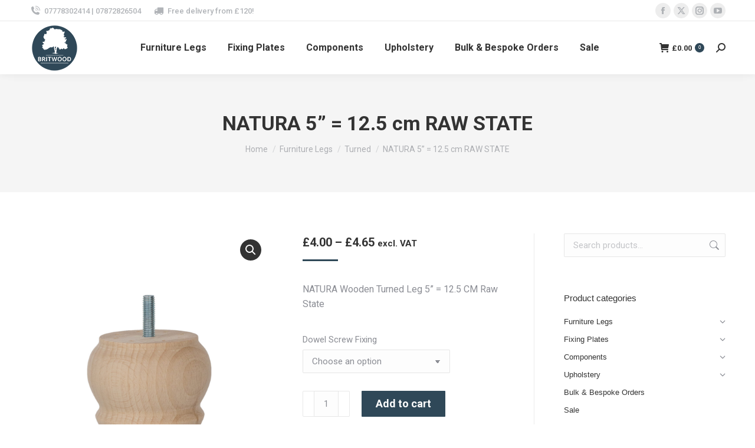

--- FILE ---
content_type: text/html; charset=UTF-8
request_url: https://britwoodltd.co.uk/product/natura-5-125-cm-raw-state/
body_size: 38274
content:
<!DOCTYPE html>
<!--[if !(IE 6) | !(IE 7) | !(IE 8)  ]><!-->
<html lang="en-US" class="no-js">
<!--<![endif]-->
<head>
	<meta charset="UTF-8" />
				<meta name="viewport" content="width=device-width, initial-scale=1, maximum-scale=1, user-scalable=0"/>
			<meta name="theme-color" content="#2f4858"/>	<link rel="profile" href="https://gmpg.org/xfn/11" />
	<meta name='robots' content='index, follow, max-image-preview:large, max-snippet:-1, max-video-preview:-1' />

<!-- Google Tag Manager for WordPress by gtm4wp.com -->
<script data-cfasync="false" data-pagespeed-no-defer>
	var gtm4wp_datalayer_name = "dataLayer";
	var dataLayer = dataLayer || [];
	const gtm4wp_use_sku_instead = 0;
	const gtm4wp_currency = 'GBP';
	const gtm4wp_product_per_impression = 10;
	const gtm4wp_clear_ecommerce = false;
	const gtm4wp_datalayer_max_timeout = 2000;
</script>
<!-- End Google Tag Manager for WordPress by gtm4wp.com -->
	<!-- This site is optimized with the Yoast SEO plugin v26.8 - https://yoast.com/product/yoast-seo-wordpress/ -->
	<title>BRITWOOD Ltd - NATURA 5&#039;&#039; = 12.5 cm RAW STATE</title>
	<meta name="description" content="NATURA Wooden Turned Leg 5&#039;&#039; = 12.5 CM RAW STATE Furniture Replacement" />
	<link rel="canonical" href="https://britwoodltd.co.uk/product/natura-5-125-cm-raw-state/" />
	<meta property="og:locale" content="en_US" />
	<meta property="og:type" content="article" />
	<meta property="og:title" content="BRITWOOD Ltd - NATURA 5&#039;&#039; = 12.5 cm RAW STATE" />
	<meta property="og:description" content="NATURA Wooden Turned Leg 5&#039;&#039; = 12.5 CM RAW STATE Furniture Replacement" />
	<meta property="og:url" content="https://britwoodltd.co.uk/product/natura-5-125-cm-raw-state/" />
	<meta property="og:site_name" content="BRITWOOD Ltd" />
	<meta property="article:modified_time" content="2025-10-16T18:56:22+00:00" />
	<meta property="og:image" content="https://britwoodltd.co.uk/wp-content/uploads/2023/08/146A0994-scaled.jpg" />
	<meta property="og:image:width" content="1707" />
	<meta property="og:image:height" content="2560" />
	<meta property="og:image:type" content="image/jpeg" />
	<meta name="twitter:card" content="summary_large_image" />
	<meta name="twitter:label1" content="Est. reading time" />
	<meta name="twitter:data1" content="2 minutes" />
	<script type="application/ld+json" class="yoast-schema-graph">{"@context":"https://schema.org","@graph":[{"@type":"WebPage","@id":"https://britwoodltd.co.uk/product/natura-5-125-cm-raw-state/","url":"https://britwoodltd.co.uk/product/natura-5-125-cm-raw-state/","name":"BRITWOOD Ltd - NATURA 5'' = 12.5 cm RAW STATE","isPartOf":{"@id":"https://britwoodltd.co.uk/#website"},"primaryImageOfPage":{"@id":"https://britwoodltd.co.uk/product/natura-5-125-cm-raw-state/#primaryimage"},"image":{"@id":"https://britwoodltd.co.uk/product/natura-5-125-cm-raw-state/#primaryimage"},"thumbnailUrl":"https://britwoodltd.co.uk/wp-content/uploads/2023/08/146A0994-scaled.jpg","datePublished":"2023-08-03T16:53:05+00:00","dateModified":"2025-10-16T18:56:22+00:00","description":"NATURA Wooden Turned Leg 5'' = 12.5 CM RAW STATE Furniture Replacement","breadcrumb":{"@id":"https://britwoodltd.co.uk/product/natura-5-125-cm-raw-state/#breadcrumb"},"inLanguage":"en-US","potentialAction":[{"@type":"ReadAction","target":["https://britwoodltd.co.uk/product/natura-5-125-cm-raw-state/"]}]},{"@type":"ImageObject","inLanguage":"en-US","@id":"https://britwoodltd.co.uk/product/natura-5-125-cm-raw-state/#primaryimage","url":"https://britwoodltd.co.uk/wp-content/uploads/2023/08/146A0994-scaled.jpg","contentUrl":"https://britwoodltd.co.uk/wp-content/uploads/2023/08/146A0994-scaled.jpg","width":1707,"height":2560,"caption":"table furniture legs"},{"@type":"BreadcrumbList","@id":"https://britwoodltd.co.uk/product/natura-5-125-cm-raw-state/#breadcrumb","itemListElement":[{"@type":"ListItem","position":1,"name":"Home","item":"https://britwoodltd.co.uk/"},{"@type":"ListItem","position":2,"name":"Shop","item":"https://britwoodltd.co.uk/shop/"},{"@type":"ListItem","position":3,"name":"NATURA 5&#8221; = 12.5 cm RAW STATE"}]},{"@type":"WebSite","@id":"https://britwoodltd.co.uk/#website","url":"https://britwoodltd.co.uk/","name":"BRITWOOD Ltd","description":"Wooden Furniture Legs, Plates &amp; Components","publisher":{"@id":"https://britwoodltd.co.uk/#organization"},"potentialAction":[{"@type":"SearchAction","target":{"@type":"EntryPoint","urlTemplate":"https://britwoodltd.co.uk/?s={search_term_string}"},"query-input":{"@type":"PropertyValueSpecification","valueRequired":true,"valueName":"search_term_string"}}],"inLanguage":"en-US"},{"@type":"Organization","@id":"https://britwoodltd.co.uk/#organization","name":"BRITWOOD Ltd","url":"https://britwoodltd.co.uk/","logo":{"@type":"ImageObject","inLanguage":"en-US","@id":"https://britwoodltd.co.uk/#/schema/logo/image/","url":"https://britwoodltd.co.uk/wp-content/uploads/2020/04/logo-britwood-furniture-legs-05.png","contentUrl":"https://britwoodltd.co.uk/wp-content/uploads/2020/04/logo-britwood-furniture-legs-05.png","width":85,"height":85,"caption":"BRITWOOD Ltd"},"image":{"@id":"https://britwoodltd.co.uk/#/schema/logo/image/"}}]}</script>
	<!-- / Yoast SEO plugin. -->


<link rel='dns-prefetch' href='//cdnjs.cloudflare.com' />
<link rel='dns-prefetch' href='//assets.usestyle.ai' />
<link rel='dns-prefetch' href='//fonts.googleapis.com' />
<link rel="alternate" type="application/rss+xml" title="BRITWOOD Ltd &raquo; Feed" href="https://britwoodltd.co.uk/feed/" />
<link rel="alternate" type="application/rss+xml" title="BRITWOOD Ltd &raquo; Comments Feed" href="https://britwoodltd.co.uk/comments/feed/" />
<link rel="alternate" title="oEmbed (JSON)" type="application/json+oembed" href="https://britwoodltd.co.uk/wp-json/oembed/1.0/embed?url=https%3A%2F%2Fbritwoodltd.co.uk%2Fproduct%2Fnatura-5-125-cm-raw-state%2F" />
<link rel="alternate" title="oEmbed (XML)" type="text/xml+oembed" href="https://britwoodltd.co.uk/wp-json/oembed/1.0/embed?url=https%3A%2F%2Fbritwoodltd.co.uk%2Fproduct%2Fnatura-5-125-cm-raw-state%2F&#038;format=xml" />
		<!-- This site uses the Google Analytics by MonsterInsights plugin v9.11.1 - Using Analytics tracking - https://www.monsterinsights.com/ -->
							<script src="//www.googletagmanager.com/gtag/js?id=G-TYWB64VH5Y"  data-cfasync="false" data-wpfc-render="false" async></script>
			<script data-cfasync="false" data-wpfc-render="false">
				var mi_version = '9.11.1';
				var mi_track_user = true;
				var mi_no_track_reason = '';
								var MonsterInsightsDefaultLocations = {"page_location":"https:\/\/britwoodltd.co.uk\/product\/natura-5-125-cm-raw-state\/"};
								if ( typeof MonsterInsightsPrivacyGuardFilter === 'function' ) {
					var MonsterInsightsLocations = (typeof MonsterInsightsExcludeQuery === 'object') ? MonsterInsightsPrivacyGuardFilter( MonsterInsightsExcludeQuery ) : MonsterInsightsPrivacyGuardFilter( MonsterInsightsDefaultLocations );
				} else {
					var MonsterInsightsLocations = (typeof MonsterInsightsExcludeQuery === 'object') ? MonsterInsightsExcludeQuery : MonsterInsightsDefaultLocations;
				}

								var disableStrs = [
										'ga-disable-G-TYWB64VH5Y',
									];

				/* Function to detect opted out users */
				function __gtagTrackerIsOptedOut() {
					for (var index = 0; index < disableStrs.length; index++) {
						if (document.cookie.indexOf(disableStrs[index] + '=true') > -1) {
							return true;
						}
					}

					return false;
				}

				/* Disable tracking if the opt-out cookie exists. */
				if (__gtagTrackerIsOptedOut()) {
					for (var index = 0; index < disableStrs.length; index++) {
						window[disableStrs[index]] = true;
					}
				}

				/* Opt-out function */
				function __gtagTrackerOptout() {
					for (var index = 0; index < disableStrs.length; index++) {
						document.cookie = disableStrs[index] + '=true; expires=Thu, 31 Dec 2099 23:59:59 UTC; path=/';
						window[disableStrs[index]] = true;
					}
				}

				if ('undefined' === typeof gaOptout) {
					function gaOptout() {
						__gtagTrackerOptout();
					}
				}
								window.dataLayer = window.dataLayer || [];

				window.MonsterInsightsDualTracker = {
					helpers: {},
					trackers: {},
				};
				if (mi_track_user) {
					function __gtagDataLayer() {
						dataLayer.push(arguments);
					}

					function __gtagTracker(type, name, parameters) {
						if (!parameters) {
							parameters = {};
						}

						if (parameters.send_to) {
							__gtagDataLayer.apply(null, arguments);
							return;
						}

						if (type === 'event') {
														parameters.send_to = monsterinsights_frontend.v4_id;
							var hookName = name;
							if (typeof parameters['event_category'] !== 'undefined') {
								hookName = parameters['event_category'] + ':' + name;
							}

							if (typeof MonsterInsightsDualTracker.trackers[hookName] !== 'undefined') {
								MonsterInsightsDualTracker.trackers[hookName](parameters);
							} else {
								__gtagDataLayer('event', name, parameters);
							}
							
						} else {
							__gtagDataLayer.apply(null, arguments);
						}
					}

					__gtagTracker('js', new Date());
					__gtagTracker('set', {
						'developer_id.dZGIzZG': true,
											});
					if ( MonsterInsightsLocations.page_location ) {
						__gtagTracker('set', MonsterInsightsLocations);
					}
										__gtagTracker('config', 'G-TYWB64VH5Y', {"forceSSL":"true","link_attribution":"true"} );
										window.gtag = __gtagTracker;										(function () {
						/* https://developers.google.com/analytics/devguides/collection/analyticsjs/ */
						/* ga and __gaTracker compatibility shim. */
						var noopfn = function () {
							return null;
						};
						var newtracker = function () {
							return new Tracker();
						};
						var Tracker = function () {
							return null;
						};
						var p = Tracker.prototype;
						p.get = noopfn;
						p.set = noopfn;
						p.send = function () {
							var args = Array.prototype.slice.call(arguments);
							args.unshift('send');
							__gaTracker.apply(null, args);
						};
						var __gaTracker = function () {
							var len = arguments.length;
							if (len === 0) {
								return;
							}
							var f = arguments[len - 1];
							if (typeof f !== 'object' || f === null || typeof f.hitCallback !== 'function') {
								if ('send' === arguments[0]) {
									var hitConverted, hitObject = false, action;
									if ('event' === arguments[1]) {
										if ('undefined' !== typeof arguments[3]) {
											hitObject = {
												'eventAction': arguments[3],
												'eventCategory': arguments[2],
												'eventLabel': arguments[4],
												'value': arguments[5] ? arguments[5] : 1,
											}
										}
									}
									if ('pageview' === arguments[1]) {
										if ('undefined' !== typeof arguments[2]) {
											hitObject = {
												'eventAction': 'page_view',
												'page_path': arguments[2],
											}
										}
									}
									if (typeof arguments[2] === 'object') {
										hitObject = arguments[2];
									}
									if (typeof arguments[5] === 'object') {
										Object.assign(hitObject, arguments[5]);
									}
									if ('undefined' !== typeof arguments[1].hitType) {
										hitObject = arguments[1];
										if ('pageview' === hitObject.hitType) {
											hitObject.eventAction = 'page_view';
										}
									}
									if (hitObject) {
										action = 'timing' === arguments[1].hitType ? 'timing_complete' : hitObject.eventAction;
										hitConverted = mapArgs(hitObject);
										__gtagTracker('event', action, hitConverted);
									}
								}
								return;
							}

							function mapArgs(args) {
								var arg, hit = {};
								var gaMap = {
									'eventCategory': 'event_category',
									'eventAction': 'event_action',
									'eventLabel': 'event_label',
									'eventValue': 'event_value',
									'nonInteraction': 'non_interaction',
									'timingCategory': 'event_category',
									'timingVar': 'name',
									'timingValue': 'value',
									'timingLabel': 'event_label',
									'page': 'page_path',
									'location': 'page_location',
									'title': 'page_title',
									'referrer' : 'page_referrer',
								};
								for (arg in args) {
																		if (!(!args.hasOwnProperty(arg) || !gaMap.hasOwnProperty(arg))) {
										hit[gaMap[arg]] = args[arg];
									} else {
										hit[arg] = args[arg];
									}
								}
								return hit;
							}

							try {
								f.hitCallback();
							} catch (ex) {
							}
						};
						__gaTracker.create = newtracker;
						__gaTracker.getByName = newtracker;
						__gaTracker.getAll = function () {
							return [];
						};
						__gaTracker.remove = noopfn;
						__gaTracker.loaded = true;
						window['__gaTracker'] = __gaTracker;
					})();
									} else {
										console.log("");
					(function () {
						function __gtagTracker() {
							return null;
						}

						window['__gtagTracker'] = __gtagTracker;
						window['gtag'] = __gtagTracker;
					})();
									}
			</script>
							<!-- / Google Analytics by MonsterInsights -->
		<style id='wp-img-auto-sizes-contain-inline-css'>
img:is([sizes=auto i],[sizes^="auto," i]){contain-intrinsic-size:3000px 1500px}
/*# sourceURL=wp-img-auto-sizes-contain-inline-css */
</style>
<link rel='stylesheet' id='mec-select2-style-css' href='https://britwoodltd.co.uk/wp-content/plugins/modern-events-calendar-lite/assets/packages/select2/select2.min.css?ver=6.5.5' media='all' />
<link rel='stylesheet' id='mec-font-icons-css' href='https://britwoodltd.co.uk/wp-content/plugins/modern-events-calendar-lite/assets/css/iconfonts.css?ver=6.9' media='all' />
<link rel='stylesheet' id='mec-frontend-style-css' href='https://britwoodltd.co.uk/wp-content/plugins/modern-events-calendar-lite/assets/css/frontend.min.css?ver=6.5.5' media='all' />
<link rel='stylesheet' id='mec-tooltip-style-css' href='https://britwoodltd.co.uk/wp-content/plugins/modern-events-calendar-lite/assets/packages/tooltip/tooltip.css?ver=6.9' media='all' />
<link rel='stylesheet' id='mec-tooltip-shadow-style-css' href='https://britwoodltd.co.uk/wp-content/plugins/modern-events-calendar-lite/assets/packages/tooltip/tooltipster-sideTip-shadow.min.css?ver=6.9' media='all' />
<link rel='stylesheet' id='featherlight-css' href='https://britwoodltd.co.uk/wp-content/plugins/modern-events-calendar-lite/assets/packages/featherlight/featherlight.css?ver=6.9' media='all' />
<link rel='stylesheet' id='mec-lity-style-css' href='https://britwoodltd.co.uk/wp-content/plugins/modern-events-calendar-lite/assets/packages/lity/lity.min.css?ver=6.9' media='all' />
<link rel='stylesheet' id='mec-general-calendar-style-css' href='https://britwoodltd.co.uk/wp-content/plugins/modern-events-calendar-lite/assets/css/mec-general-calendar.css?ver=6.9' media='all' />
<link rel='stylesheet' id='layerslider-css' href='https://britwoodltd.co.uk/wp-content/plugins/LayerSlider/static/layerslider/css/layerslider.css?ver=6.10.2' media='all' />
<style id='wp-emoji-styles-inline-css'>

	img.wp-smiley, img.emoji {
		display: inline !important;
		border: none !important;
		box-shadow: none !important;
		height: 1em !important;
		width: 1em !important;
		margin: 0 0.07em !important;
		vertical-align: -0.1em !important;
		background: none !important;
		padding: 0 !important;
	}
/*# sourceURL=wp-emoji-styles-inline-css */
</style>
<style id='wp-block-library-inline-css'>
:root{--wp-block-synced-color:#7a00df;--wp-block-synced-color--rgb:122,0,223;--wp-bound-block-color:var(--wp-block-synced-color);--wp-editor-canvas-background:#ddd;--wp-admin-theme-color:#007cba;--wp-admin-theme-color--rgb:0,124,186;--wp-admin-theme-color-darker-10:#006ba1;--wp-admin-theme-color-darker-10--rgb:0,107,160.5;--wp-admin-theme-color-darker-20:#005a87;--wp-admin-theme-color-darker-20--rgb:0,90,135;--wp-admin-border-width-focus:2px}@media (min-resolution:192dpi){:root{--wp-admin-border-width-focus:1.5px}}.wp-element-button{cursor:pointer}:root .has-very-light-gray-background-color{background-color:#eee}:root .has-very-dark-gray-background-color{background-color:#313131}:root .has-very-light-gray-color{color:#eee}:root .has-very-dark-gray-color{color:#313131}:root .has-vivid-green-cyan-to-vivid-cyan-blue-gradient-background{background:linear-gradient(135deg,#00d084,#0693e3)}:root .has-purple-crush-gradient-background{background:linear-gradient(135deg,#34e2e4,#4721fb 50%,#ab1dfe)}:root .has-hazy-dawn-gradient-background{background:linear-gradient(135deg,#faaca8,#dad0ec)}:root .has-subdued-olive-gradient-background{background:linear-gradient(135deg,#fafae1,#67a671)}:root .has-atomic-cream-gradient-background{background:linear-gradient(135deg,#fdd79a,#004a59)}:root .has-nightshade-gradient-background{background:linear-gradient(135deg,#330968,#31cdcf)}:root .has-midnight-gradient-background{background:linear-gradient(135deg,#020381,#2874fc)}:root{--wp--preset--font-size--normal:16px;--wp--preset--font-size--huge:42px}.has-regular-font-size{font-size:1em}.has-larger-font-size{font-size:2.625em}.has-normal-font-size{font-size:var(--wp--preset--font-size--normal)}.has-huge-font-size{font-size:var(--wp--preset--font-size--huge)}.has-text-align-center{text-align:center}.has-text-align-left{text-align:left}.has-text-align-right{text-align:right}.has-fit-text{white-space:nowrap!important}#end-resizable-editor-section{display:none}.aligncenter{clear:both}.items-justified-left{justify-content:flex-start}.items-justified-center{justify-content:center}.items-justified-right{justify-content:flex-end}.items-justified-space-between{justify-content:space-between}.screen-reader-text{border:0;clip-path:inset(50%);height:1px;margin:-1px;overflow:hidden;padding:0;position:absolute;width:1px;word-wrap:normal!important}.screen-reader-text:focus{background-color:#ddd;clip-path:none;color:#444;display:block;font-size:1em;height:auto;left:5px;line-height:normal;padding:15px 23px 14px;text-decoration:none;top:5px;width:auto;z-index:100000}html :where(.has-border-color){border-style:solid}html :where([style*=border-top-color]){border-top-style:solid}html :where([style*=border-right-color]){border-right-style:solid}html :where([style*=border-bottom-color]){border-bottom-style:solid}html :where([style*=border-left-color]){border-left-style:solid}html :where([style*=border-width]){border-style:solid}html :where([style*=border-top-width]){border-top-style:solid}html :where([style*=border-right-width]){border-right-style:solid}html :where([style*=border-bottom-width]){border-bottom-style:solid}html :where([style*=border-left-width]){border-left-style:solid}html :where(img[class*=wp-image-]){height:auto;max-width:100%}:where(figure){margin:0 0 1em}html :where(.is-position-sticky){--wp-admin--admin-bar--position-offset:var(--wp-admin--admin-bar--height,0px)}@media screen and (max-width:600px){html :where(.is-position-sticky){--wp-admin--admin-bar--position-offset:0px}}

/*# sourceURL=wp-block-library-inline-css */
</style><style id='global-styles-inline-css'>
:root{--wp--preset--aspect-ratio--square: 1;--wp--preset--aspect-ratio--4-3: 4/3;--wp--preset--aspect-ratio--3-4: 3/4;--wp--preset--aspect-ratio--3-2: 3/2;--wp--preset--aspect-ratio--2-3: 2/3;--wp--preset--aspect-ratio--16-9: 16/9;--wp--preset--aspect-ratio--9-16: 9/16;--wp--preset--color--black: #000000;--wp--preset--color--cyan-bluish-gray: #abb8c3;--wp--preset--color--white: #FFF;--wp--preset--color--pale-pink: #f78da7;--wp--preset--color--vivid-red: #cf2e2e;--wp--preset--color--luminous-vivid-orange: #ff6900;--wp--preset--color--luminous-vivid-amber: #fcb900;--wp--preset--color--light-green-cyan: #7bdcb5;--wp--preset--color--vivid-green-cyan: #00d084;--wp--preset--color--pale-cyan-blue: #8ed1fc;--wp--preset--color--vivid-cyan-blue: #0693e3;--wp--preset--color--vivid-purple: #9b51e0;--wp--preset--color--accent: #2f4858;--wp--preset--color--dark-gray: #111;--wp--preset--color--light-gray: #767676;--wp--preset--gradient--vivid-cyan-blue-to-vivid-purple: linear-gradient(135deg,rgb(6,147,227) 0%,rgb(155,81,224) 100%);--wp--preset--gradient--light-green-cyan-to-vivid-green-cyan: linear-gradient(135deg,rgb(122,220,180) 0%,rgb(0,208,130) 100%);--wp--preset--gradient--luminous-vivid-amber-to-luminous-vivid-orange: linear-gradient(135deg,rgb(252,185,0) 0%,rgb(255,105,0) 100%);--wp--preset--gradient--luminous-vivid-orange-to-vivid-red: linear-gradient(135deg,rgb(255,105,0) 0%,rgb(207,46,46) 100%);--wp--preset--gradient--very-light-gray-to-cyan-bluish-gray: linear-gradient(135deg,rgb(238,238,238) 0%,rgb(169,184,195) 100%);--wp--preset--gradient--cool-to-warm-spectrum: linear-gradient(135deg,rgb(74,234,220) 0%,rgb(151,120,209) 20%,rgb(207,42,186) 40%,rgb(238,44,130) 60%,rgb(251,105,98) 80%,rgb(254,248,76) 100%);--wp--preset--gradient--blush-light-purple: linear-gradient(135deg,rgb(255,206,236) 0%,rgb(152,150,240) 100%);--wp--preset--gradient--blush-bordeaux: linear-gradient(135deg,rgb(254,205,165) 0%,rgb(254,45,45) 50%,rgb(107,0,62) 100%);--wp--preset--gradient--luminous-dusk: linear-gradient(135deg,rgb(255,203,112) 0%,rgb(199,81,192) 50%,rgb(65,88,208) 100%);--wp--preset--gradient--pale-ocean: linear-gradient(135deg,rgb(255,245,203) 0%,rgb(182,227,212) 50%,rgb(51,167,181) 100%);--wp--preset--gradient--electric-grass: linear-gradient(135deg,rgb(202,248,128) 0%,rgb(113,206,126) 100%);--wp--preset--gradient--midnight: linear-gradient(135deg,rgb(2,3,129) 0%,rgb(40,116,252) 100%);--wp--preset--font-size--small: 13px;--wp--preset--font-size--medium: 20px;--wp--preset--font-size--large: 36px;--wp--preset--font-size--x-large: 42px;--wp--preset--spacing--20: 0.44rem;--wp--preset--spacing--30: 0.67rem;--wp--preset--spacing--40: 1rem;--wp--preset--spacing--50: 1.5rem;--wp--preset--spacing--60: 2.25rem;--wp--preset--spacing--70: 3.38rem;--wp--preset--spacing--80: 5.06rem;--wp--preset--shadow--natural: 6px 6px 9px rgba(0, 0, 0, 0.2);--wp--preset--shadow--deep: 12px 12px 50px rgba(0, 0, 0, 0.4);--wp--preset--shadow--sharp: 6px 6px 0px rgba(0, 0, 0, 0.2);--wp--preset--shadow--outlined: 6px 6px 0px -3px rgb(255, 255, 255), 6px 6px rgb(0, 0, 0);--wp--preset--shadow--crisp: 6px 6px 0px rgb(0, 0, 0);}:where(.is-layout-flex){gap: 0.5em;}:where(.is-layout-grid){gap: 0.5em;}body .is-layout-flex{display: flex;}.is-layout-flex{flex-wrap: wrap;align-items: center;}.is-layout-flex > :is(*, div){margin: 0;}body .is-layout-grid{display: grid;}.is-layout-grid > :is(*, div){margin: 0;}:where(.wp-block-columns.is-layout-flex){gap: 2em;}:where(.wp-block-columns.is-layout-grid){gap: 2em;}:where(.wp-block-post-template.is-layout-flex){gap: 1.25em;}:where(.wp-block-post-template.is-layout-grid){gap: 1.25em;}.has-black-color{color: var(--wp--preset--color--black) !important;}.has-cyan-bluish-gray-color{color: var(--wp--preset--color--cyan-bluish-gray) !important;}.has-white-color{color: var(--wp--preset--color--white) !important;}.has-pale-pink-color{color: var(--wp--preset--color--pale-pink) !important;}.has-vivid-red-color{color: var(--wp--preset--color--vivid-red) !important;}.has-luminous-vivid-orange-color{color: var(--wp--preset--color--luminous-vivid-orange) !important;}.has-luminous-vivid-amber-color{color: var(--wp--preset--color--luminous-vivid-amber) !important;}.has-light-green-cyan-color{color: var(--wp--preset--color--light-green-cyan) !important;}.has-vivid-green-cyan-color{color: var(--wp--preset--color--vivid-green-cyan) !important;}.has-pale-cyan-blue-color{color: var(--wp--preset--color--pale-cyan-blue) !important;}.has-vivid-cyan-blue-color{color: var(--wp--preset--color--vivid-cyan-blue) !important;}.has-vivid-purple-color{color: var(--wp--preset--color--vivid-purple) !important;}.has-black-background-color{background-color: var(--wp--preset--color--black) !important;}.has-cyan-bluish-gray-background-color{background-color: var(--wp--preset--color--cyan-bluish-gray) !important;}.has-white-background-color{background-color: var(--wp--preset--color--white) !important;}.has-pale-pink-background-color{background-color: var(--wp--preset--color--pale-pink) !important;}.has-vivid-red-background-color{background-color: var(--wp--preset--color--vivid-red) !important;}.has-luminous-vivid-orange-background-color{background-color: var(--wp--preset--color--luminous-vivid-orange) !important;}.has-luminous-vivid-amber-background-color{background-color: var(--wp--preset--color--luminous-vivid-amber) !important;}.has-light-green-cyan-background-color{background-color: var(--wp--preset--color--light-green-cyan) !important;}.has-vivid-green-cyan-background-color{background-color: var(--wp--preset--color--vivid-green-cyan) !important;}.has-pale-cyan-blue-background-color{background-color: var(--wp--preset--color--pale-cyan-blue) !important;}.has-vivid-cyan-blue-background-color{background-color: var(--wp--preset--color--vivid-cyan-blue) !important;}.has-vivid-purple-background-color{background-color: var(--wp--preset--color--vivid-purple) !important;}.has-black-border-color{border-color: var(--wp--preset--color--black) !important;}.has-cyan-bluish-gray-border-color{border-color: var(--wp--preset--color--cyan-bluish-gray) !important;}.has-white-border-color{border-color: var(--wp--preset--color--white) !important;}.has-pale-pink-border-color{border-color: var(--wp--preset--color--pale-pink) !important;}.has-vivid-red-border-color{border-color: var(--wp--preset--color--vivid-red) !important;}.has-luminous-vivid-orange-border-color{border-color: var(--wp--preset--color--luminous-vivid-orange) !important;}.has-luminous-vivid-amber-border-color{border-color: var(--wp--preset--color--luminous-vivid-amber) !important;}.has-light-green-cyan-border-color{border-color: var(--wp--preset--color--light-green-cyan) !important;}.has-vivid-green-cyan-border-color{border-color: var(--wp--preset--color--vivid-green-cyan) !important;}.has-pale-cyan-blue-border-color{border-color: var(--wp--preset--color--pale-cyan-blue) !important;}.has-vivid-cyan-blue-border-color{border-color: var(--wp--preset--color--vivid-cyan-blue) !important;}.has-vivid-purple-border-color{border-color: var(--wp--preset--color--vivid-purple) !important;}.has-vivid-cyan-blue-to-vivid-purple-gradient-background{background: var(--wp--preset--gradient--vivid-cyan-blue-to-vivid-purple) !important;}.has-light-green-cyan-to-vivid-green-cyan-gradient-background{background: var(--wp--preset--gradient--light-green-cyan-to-vivid-green-cyan) !important;}.has-luminous-vivid-amber-to-luminous-vivid-orange-gradient-background{background: var(--wp--preset--gradient--luminous-vivid-amber-to-luminous-vivid-orange) !important;}.has-luminous-vivid-orange-to-vivid-red-gradient-background{background: var(--wp--preset--gradient--luminous-vivid-orange-to-vivid-red) !important;}.has-very-light-gray-to-cyan-bluish-gray-gradient-background{background: var(--wp--preset--gradient--very-light-gray-to-cyan-bluish-gray) !important;}.has-cool-to-warm-spectrum-gradient-background{background: var(--wp--preset--gradient--cool-to-warm-spectrum) !important;}.has-blush-light-purple-gradient-background{background: var(--wp--preset--gradient--blush-light-purple) !important;}.has-blush-bordeaux-gradient-background{background: var(--wp--preset--gradient--blush-bordeaux) !important;}.has-luminous-dusk-gradient-background{background: var(--wp--preset--gradient--luminous-dusk) !important;}.has-pale-ocean-gradient-background{background: var(--wp--preset--gradient--pale-ocean) !important;}.has-electric-grass-gradient-background{background: var(--wp--preset--gradient--electric-grass) !important;}.has-midnight-gradient-background{background: var(--wp--preset--gradient--midnight) !important;}.has-small-font-size{font-size: var(--wp--preset--font-size--small) !important;}.has-medium-font-size{font-size: var(--wp--preset--font-size--medium) !important;}.has-large-font-size{font-size: var(--wp--preset--font-size--large) !important;}.has-x-large-font-size{font-size: var(--wp--preset--font-size--x-large) !important;}
/*# sourceURL=global-styles-inline-css */
</style>

<style id='classic-theme-styles-inline-css'>
/*! This file is auto-generated */
.wp-block-button__link{color:#fff;background-color:#32373c;border-radius:9999px;box-shadow:none;text-decoration:none;padding:calc(.667em + 2px) calc(1.333em + 2px);font-size:1.125em}.wp-block-file__button{background:#32373c;color:#fff;text-decoration:none}
/*# sourceURL=/wp-includes/css/classic-themes.min.css */
</style>
<link rel='stylesheet' id='wp-components-css' href='https://britwoodltd.co.uk/wp-includes/css/dist/components/style.min.css?ver=6.9' media='all' />
<link rel='stylesheet' id='wp-preferences-css' href='https://britwoodltd.co.uk/wp-includes/css/dist/preferences/style.min.css?ver=6.9' media='all' />
<link rel='stylesheet' id='wp-block-editor-css' href='https://britwoodltd.co.uk/wp-includes/css/dist/block-editor/style.min.css?ver=6.9' media='all' />
<link rel='stylesheet' id='popup-maker-block-library-style-css' href='https://britwoodltd.co.uk/wp-content/plugins/popup-maker/dist/packages/block-library-style.css?ver=dbea705cfafe089d65f1' media='all' />
<link rel='stylesheet' id='contact-form-7-css' href='https://britwoodltd.co.uk/wp-content/plugins/contact-form-7/includes/css/styles.css?ver=6.1.4' media='all' />
<link rel='stylesheet' id='go-pricing-styles-css' href='https://britwoodltd.co.uk/wp-content/plugins/go_pricing/assets/css/go_pricing_styles.css?ver=3.4' media='all' />
<link rel='stylesheet' id='stripe-handler-ng-style-css' href='https://britwoodltd.co.uk/wp-content/plugins/stripe-payments/public/assets/css/public.css?ver=2.0.96' media='all' />
<link rel='stylesheet' id='photoswipe-css' href='https://britwoodltd.co.uk/wp-content/plugins/woocommerce/assets/css/photoswipe/photoswipe.min.css?ver=10.4.3' media='all' />
<link rel='stylesheet' id='photoswipe-default-skin-css' href='https://britwoodltd.co.uk/wp-content/plugins/woocommerce/assets/css/photoswipe/default-skin/default-skin.min.css?ver=10.4.3' media='all' />
<style id='woocommerce-inline-inline-css'>
.woocommerce form .form-row .required { visibility: visible; }
/*# sourceURL=woocommerce-inline-inline-css */
</style>
<link rel='stylesheet' id='if-menu-site-css-css' href='https://britwoodltd.co.uk/wp-content/plugins/if-menu/assets/if-menu-site.css?ver=6.9' media='all' />
<link rel='stylesheet' id='the7-font-css' href='https://britwoodltd.co.uk/wp-content/themes/dt-the7/fonts/icomoon-the7-font/icomoon-the7-font.min.css?ver=12.8.0.1' media='all' />
<link rel='stylesheet' id='the7-awesome-fonts-css' href='https://britwoodltd.co.uk/wp-content/themes/dt-the7/fonts/FontAwesome/css/all.min.css?ver=12.8.0.1' media='all' />
<link rel='stylesheet' id='the7-awesome-fonts-back-css' href='https://britwoodltd.co.uk/wp-content/themes/dt-the7/fonts/FontAwesome/back-compat.min.css?ver=12.8.0.1' media='all' />
<link rel='stylesheet' id='the7-Defaults-css' href='https://britwoodltd.co.uk/wp-content/uploads/smile_fonts/Defaults/Defaults.css?ver=6.9' media='all' />
<link rel='stylesheet' id='flexible-shipping-free-shipping-css' href='https://britwoodltd.co.uk/wp-content/plugins/flexible-shipping/assets/dist/css/free-shipping.css?ver=6.5.4.2' media='all' />
<link rel='stylesheet' id='tawcvs-frontend-css' href='https://britwoodltd.co.uk/wp-content/plugins/variation-swatches-for-woocommerce/assets/css/frontend.css?ver=2.2.5' media='all' />
<link rel='stylesheet' id='wc_stripe_express_checkout_style-css' href='https://britwoodltd.co.uk/wp-content/plugins/woocommerce-gateway-stripe/build/express-checkout.css?ver=f49792bd42ded7e3e1cb' media='all' />
<link rel='stylesheet' id='dt-web-fonts-css' href='https://fonts.googleapis.com/css?family=Roboto:400,500,600,700' media='all' />
<link rel='stylesheet' id='dt-main-css' href='https://britwoodltd.co.uk/wp-content/themes/dt-the7/css/main.min.css?ver=12.8.0.1' media='all' />
<link rel='stylesheet' id='the7-custom-scrollbar-css' href='https://britwoodltd.co.uk/wp-content/themes/dt-the7/lib/custom-scrollbar/custom-scrollbar.min.css?ver=12.8.0.1' media='all' />
<link rel='stylesheet' id='the7-wpbakery-css' href='https://britwoodltd.co.uk/wp-content/themes/dt-the7/css/wpbakery.min.css?ver=12.8.0.1' media='all' />
<link rel='stylesheet' id='the7-css-vars-css' href='https://britwoodltd.co.uk/wp-content/uploads/the7-css/css-vars.css?ver=27561c433866' media='all' />
<link rel='stylesheet' id='dt-custom-css' href='https://britwoodltd.co.uk/wp-content/uploads/the7-css/custom.css?ver=27561c433866' media='all' />
<link rel='stylesheet' id='wc-dt-custom-css' href='https://britwoodltd.co.uk/wp-content/uploads/the7-css/compatibility/wc-dt-custom.css?ver=27561c433866' media='all' />
<link rel='stylesheet' id='dt-media-css' href='https://britwoodltd.co.uk/wp-content/uploads/the7-css/media.css?ver=27561c433866' media='all' />
<link rel='stylesheet' id='the7-mega-menu-css' href='https://britwoodltd.co.uk/wp-content/uploads/the7-css/mega-menu.css?ver=27561c433866' media='all' />
<link rel='stylesheet' id='style-css' href='https://britwoodltd.co.uk/wp-content/themes/dt-the7/style.css?ver=12.8.0.1' media='all' />
<script src="https://britwoodltd.co.uk/wp-includes/js/jquery/jquery.min.js?ver=3.7.1" id="jquery-core-js"></script>
<script src="https://britwoodltd.co.uk/wp-includes/js/jquery/jquery-migrate.min.js?ver=3.4.1" id="jquery-migrate-js"></script>
<script src="https://britwoodltd.co.uk/wp-content/plugins/modern-events-calendar-lite/assets/js/mec-general-calendar.js?ver=6.5.5" id="mec-general-calendar-script-js"></script>
<script id="mec-frontend-script-js-extra">
var mecdata = {"day":"day","days":"days","hour":"hour","hours":"hours","minute":"minute","minutes":"minutes","second":"second","seconds":"seconds","elementor_edit_mode":"no","recapcha_key":"","ajax_url":"https://britwoodltd.co.uk/wp-admin/admin-ajax.php","fes_nonce":"d78641c0bc","current_year":"2026","current_month":"02","datepicker_format":"yy-mm-dd"};
//# sourceURL=mec-frontend-script-js-extra
</script>
<script src="https://britwoodltd.co.uk/wp-content/plugins/modern-events-calendar-lite/assets/js/frontend.js?ver=6.5.5" id="mec-frontend-script-js"></script>
<script src="https://britwoodltd.co.uk/wp-content/plugins/modern-events-calendar-lite/assets/js/events.js?ver=6.5.5" id="mec-events-script-js"></script>
<script id="layerslider-greensock-js-extra">
var LS_Meta = {"v":"6.10.2"};
//# sourceURL=layerslider-greensock-js-extra
</script>
<script src="https://britwoodltd.co.uk/wp-content/plugins/LayerSlider/static/layerslider/js/greensock.js?ver=1.19.0" id="layerslider-greensock-js"></script>
<script src="https://britwoodltd.co.uk/wp-content/plugins/LayerSlider/static/layerslider/js/layerslider.kreaturamedia.jquery.js?ver=6.10.2" id="layerslider-js"></script>
<script src="https://britwoodltd.co.uk/wp-content/plugins/LayerSlider/static/layerslider/js/layerslider.transitions.js?ver=6.10.2" id="layerslider-transitions-js"></script>
<script src="https://britwoodltd.co.uk/wp-content/plugins/google-analytics-premium/assets/js/frontend-gtag.min.js?ver=9.11.1" id="monsterinsights-frontend-script-js" async data-wp-strategy="async"></script>
<script data-cfasync="false" data-wpfc-render="false" id='monsterinsights-frontend-script-js-extra'>var monsterinsights_frontend = {"js_events_tracking":"true","download_extensions":"doc,pdf,ppt,zip,xls,docx,pptx,xlsx","inbound_paths":"[{\"path\":\"\\\/go\\\/\",\"label\":\"affiliate\"},{\"path\":\"\\\/recommend\\\/\",\"label\":\"affiliate\"}]","home_url":"https:\/\/britwoodltd.co.uk","hash_tracking":"false","v4_id":"G-TYWB64VH5Y"};</script>
<script id="gw-tweenmax-js-before">
var oldGS=window.GreenSockGlobals,oldGSQueue=window._gsQueue,oldGSDefine=window._gsDefine;window._gsDefine=null;delete(window._gsDefine);var gwGS=window.GreenSockGlobals={};
//# sourceURL=gw-tweenmax-js-before
</script>
<script src="https://cdnjs.cloudflare.com/ajax/libs/gsap/1.11.2/TweenMax.min.js" id="gw-tweenmax-js"></script>
<script id="gw-tweenmax-js-after">
try{window.GreenSockGlobals=null;window._gsQueue=null;window._gsDefine=null;delete(window.GreenSockGlobals);delete(window._gsQueue);delete(window._gsDefine);window.GreenSockGlobals=oldGS;window._gsQueue=oldGSQueue;window._gsDefine=oldGSDefine;}catch(e){}
//# sourceURL=gw-tweenmax-js-after
</script>
<script src="https://assets.usestyle.ai/seonajsplugin" id="seona-js" defer data-wp-strategy="defer"></script>
<script src="https://britwoodltd.co.uk/wp-content/plugins/woocommerce/assets/js/jquery-blockui/jquery.blockUI.min.js?ver=2.7.0-wc.10.4.3" id="wc-jquery-blockui-js" data-wp-strategy="defer"></script>
<script id="wc-add-to-cart-js-extra">
var wc_add_to_cart_params = {"ajax_url":"/wp-admin/admin-ajax.php","wc_ajax_url":"/?wc-ajax=%%endpoint%%","i18n_view_cart":"View cart","cart_url":"https://britwoodltd.co.uk/shop/cart/","is_cart":"","cart_redirect_after_add":"yes"};
//# sourceURL=wc-add-to-cart-js-extra
</script>
<script src="https://britwoodltd.co.uk/wp-content/plugins/woocommerce/assets/js/frontend/add-to-cart.min.js?ver=10.4.3" id="wc-add-to-cart-js" data-wp-strategy="defer"></script>
<script src="https://britwoodltd.co.uk/wp-content/plugins/woocommerce/assets/js/zoom/jquery.zoom.min.js?ver=1.7.21-wc.10.4.3" id="wc-zoom-js" defer data-wp-strategy="defer"></script>
<script src="https://britwoodltd.co.uk/wp-content/plugins/woocommerce/assets/js/flexslider/jquery.flexslider.min.js?ver=2.7.2-wc.10.4.3" id="wc-flexslider-js" defer data-wp-strategy="defer"></script>
<script src="https://britwoodltd.co.uk/wp-content/plugins/woocommerce/assets/js/photoswipe/photoswipe.min.js?ver=4.1.1-wc.10.4.3" id="wc-photoswipe-js" defer data-wp-strategy="defer"></script>
<script src="https://britwoodltd.co.uk/wp-content/plugins/woocommerce/assets/js/photoswipe/photoswipe-ui-default.min.js?ver=4.1.1-wc.10.4.3" id="wc-photoswipe-ui-default-js" defer data-wp-strategy="defer"></script>
<script id="wc-single-product-js-extra">
var wc_single_product_params = {"i18n_required_rating_text":"Please select a rating","i18n_rating_options":["1 of 5 stars","2 of 5 stars","3 of 5 stars","4 of 5 stars","5 of 5 stars"],"i18n_product_gallery_trigger_text":"View full-screen image gallery","review_rating_required":"yes","flexslider":{"rtl":false,"animation":"slide","smoothHeight":true,"directionNav":false,"controlNav":"thumbnails","slideshow":false,"animationSpeed":500,"animationLoop":false,"allowOneSlide":false},"zoom_enabled":"1","zoom_options":[],"photoswipe_enabled":"1","photoswipe_options":{"shareEl":false,"closeOnScroll":false,"history":false,"hideAnimationDuration":0,"showAnimationDuration":0},"flexslider_enabled":"1"};
//# sourceURL=wc-single-product-js-extra
</script>
<script src="https://britwoodltd.co.uk/wp-content/plugins/woocommerce/assets/js/frontend/single-product.min.js?ver=10.4.3" id="wc-single-product-js" defer data-wp-strategy="defer"></script>
<script src="https://britwoodltd.co.uk/wp-content/plugins/woocommerce/assets/js/js-cookie/js.cookie.min.js?ver=2.1.4-wc.10.4.3" id="wc-js-cookie-js" defer data-wp-strategy="defer"></script>
<script id="woocommerce-js-extra">
var woocommerce_params = {"ajax_url":"/wp-admin/admin-ajax.php","wc_ajax_url":"/?wc-ajax=%%endpoint%%","i18n_password_show":"Show password","i18n_password_hide":"Hide password"};
//# sourceURL=woocommerce-js-extra
</script>
<script src="https://britwoodltd.co.uk/wp-content/plugins/woocommerce/assets/js/frontend/woocommerce.min.js?ver=10.4.3" id="woocommerce-js" defer data-wp-strategy="defer"></script>
<script src="https://britwoodltd.co.uk/wp-content/plugins/js_composer/assets/js/vendors/woocommerce-add-to-cart.js?ver=8.6.1" id="vc_woocommerce-add-to-cart-js-js"></script>
<script id="dt-above-fold-js-extra">
var dtLocal = {"themeUrl":"https://britwoodltd.co.uk/wp-content/themes/dt-the7","passText":"To view this protected post, enter the password below:","moreButtonText":{"loading":"Loading...","loadMore":"Load more"},"postID":"9426","ajaxurl":"https://britwoodltd.co.uk/wp-admin/admin-ajax.php","REST":{"baseUrl":"https://britwoodltd.co.uk/wp-json/the7/v1","endpoints":{"sendMail":"/send-mail"}},"contactMessages":{"required":"One or more fields have an error. Please check and try again.","terms":"Please accept the privacy policy.","fillTheCaptchaError":"Please, fill the captcha."},"captchaSiteKey":"","ajaxNonce":"ced2d1eb85","pageData":"","themeSettings":{"smoothScroll":"off","lazyLoading":false,"desktopHeader":{"height":90},"ToggleCaptionEnabled":"disabled","ToggleCaption":"Navigation","floatingHeader":{"showAfter":94,"showMenu":true,"height":60,"logo":{"showLogo":true,"html":"\u003Cimg class=\" preload-me\" src=\"https://britwoodltd.co.uk/wp-content/uploads/2020/04/logo-britwood-furniture-legs-04.png\" srcset=\"https://britwoodltd.co.uk/wp-content/uploads/2020/04/logo-britwood-furniture-legs-04.png 28w, https://britwoodltd.co.uk/wp-content/uploads/2020/04/logo-britwood-furniture-legs-04.png 28w\" width=\"28\" height=\"28\"   sizes=\"28px\" alt=\"BRITWOOD Ltd\" /\u003E","url":"https://britwoodltd.co.uk/"}},"topLine":{"floatingTopLine":{"logo":{"showLogo":false,"html":""}}},"mobileHeader":{"firstSwitchPoint":992,"secondSwitchPoint":778,"firstSwitchPointHeight":60,"secondSwitchPointHeight":60,"mobileToggleCaptionEnabled":"disabled","mobileToggleCaption":"Menu"},"stickyMobileHeaderFirstSwitch":{"logo":{"html":"\u003Cimg class=\" preload-me\" src=\"https://britwoodltd.co.uk/wp-content/uploads/2020/04/logo-britwood-furniture-legs-05.png\" srcset=\"https://britwoodltd.co.uk/wp-content/uploads/2020/04/logo-britwood-furniture-legs-05.png 85w, https://britwoodltd.co.uk/wp-content/uploads/2020/04/logo-britwood-furniture-legs-05.png 85w\" width=\"85\" height=\"85\"   sizes=\"85px\" alt=\"BRITWOOD Ltd\" /\u003E"}},"stickyMobileHeaderSecondSwitch":{"logo":{"html":"\u003Cimg class=\" preload-me\" src=\"https://britwoodltd.co.uk/wp-content/uploads/2020/04/logo-britwood-furniture-legs-05.png\" srcset=\"https://britwoodltd.co.uk/wp-content/uploads/2020/04/logo-britwood-furniture-legs-05.png 85w, https://britwoodltd.co.uk/wp-content/uploads/2020/04/logo-britwood-furniture-legs-05.png 85w\" width=\"85\" height=\"85\"   sizes=\"85px\" alt=\"BRITWOOD Ltd\" /\u003E"}},"sidebar":{"switchPoint":992},"boxedWidth":"1280px"},"VCMobileScreenWidth":"778","wcCartFragmentHash":"e1aa9cf590a42a6d9e6dfcde94623582"};
var dtShare = {"shareButtonText":{"facebook":"Share on Facebook","twitter":"Share on X","pinterest":"Pin it","linkedin":"Share on Linkedin","whatsapp":"Share on Whatsapp"},"overlayOpacity":"85"};
//# sourceURL=dt-above-fold-js-extra
</script>
<script src="https://britwoodltd.co.uk/wp-content/themes/dt-the7/js/above-the-fold.min.js?ver=12.8.0.1" id="dt-above-fold-js"></script>
<script src="https://britwoodltd.co.uk/wp-content/themes/dt-the7/js/compatibility/woocommerce/woocommerce.min.js?ver=12.8.0.1" id="dt-woocommerce-js"></script>
<script></script><meta name="generator" content="Powered by LayerSlider 6.10.2 - Multi-Purpose, Responsive, Parallax, Mobile-Friendly Slider Plugin for WordPress." />
<!-- LayerSlider updates and docs at: https://layerslider.kreaturamedia.com -->
<link rel="https://api.w.org/" href="https://britwoodltd.co.uk/wp-json/" /><link rel="alternate" title="JSON" type="application/json" href="https://britwoodltd.co.uk/wp-json/wp/v2/product/9426" /><link rel="EditURI" type="application/rsd+xml" title="RSD" href="https://britwoodltd.co.uk/xmlrpc.php?rsd" />
<meta name="generator" content="WordPress 6.9" />
<meta name="generator" content="WooCommerce 10.4.3" />
<link rel='shortlink' href='https://britwoodltd.co.uk/?p=9426' />
<!-- Global site tag (gtag.js) - Google Ads: 1016563390 --> <script async src="https://www.googletagmanager.com/gtag/js?id=AW-1016563390"></script> <script> window.dataLayer = window.dataLayer || []; function gtag(){dataLayer.push(arguments);} gtag('js', new Date()); gtag('config', 'AW-1016563390'); </script> 

<!-- Event snippet for Rozpoczęcie realizacji płatności Britwood conversion page In your html page, add the snippet and call gtag_report_conversion when someone clicks on the chosen link or button. --> <script> function gtag_report_conversion(url) { var callback = function () { if (typeof(url) != 'undefined') { window.location = url; } }; gtag('event', 'conversion', { 'send_to': 'AW-1016563390/vVzPCO3lrokCEL6N3uQD', 'value': 250.0, 'currency': 'PLN', 'event_callback': callback }); return false; } </script>
<!-- Google Tag Manager for WordPress by gtm4wp.com -->
<!-- GTM Container placement set to off -->
<script data-cfasync="false" data-pagespeed-no-defer>
</script>
<script data-cfasync="false" data-pagespeed-no-defer>
	console.warn && console.warn("[GTM4WP] Google Tag Manager container code placement set to OFF !!!");
	console.warn && console.warn("[GTM4WP] Data layer codes are active but GTM container must be loaded using custom coding !!!");
</script>
<!-- End Google Tag Manager for WordPress by gtm4wp.com -->	<noscript><style>.woocommerce-product-gallery{ opacity: 1 !important; }</style></noscript>
	            <style>
                .woocommerce div.product .cart.variations_form .tawcvs-swatches,
                .woocommerce:not(.archive) li.product .cart.variations_form .tawcvs-swatches,
                .woocommerce.single-product .cart.variations_form .tawcvs-swatches,
                .wc-product-table-wrapper .cart.variations_form .tawcvs-swatches,
                .woocommerce.archive .cart.variations_form .tawcvs-swatches {
                    margin-top: 0px;
                    margin-right: 15px;
                    margin-bottom: 15px;
                    margin-left: 0px;
                    padding-top: 0px;
                    padding-right: 0px;
                    padding-bottom: 0px;
                    padding-left: 0px;
                }

                .woocommerce div.product .cart.variations_form .tawcvs-swatches .swatch-item-wrapper,
                .woocommerce:not(.archive) li.product .cart.variations_form .tawcvs-swatches .swatch-item-wrapper,
                .woocommerce.single-product .cart.variations_form .tawcvs-swatches .swatch-item-wrapper,
                .wc-product-table-wrapper .cart.variations_form .tawcvs-swatches .swatch-item-wrapper,
                .woocommerce.archive .cart.variations_form .tawcvs-swatches .swatch-item-wrapper {
                 margin-top: 0px !important;
                    margin-right: 15px !important;
                    margin-bottom: 15px !important;
                    margin-left: 0px !important;
                    padding-top: 0px !important;
                    padding-right: 0px !important;
                    padding-bottom: 0px !important;
                    padding-left: 0px !important;
                }

                /*tooltip*/
                .woocommerce div.product .cart.variations_form .tawcvs-swatches .swatch .swatch__tooltip,
                .woocommerce:not(.archive) li.product .cart.variations_form .tawcvs-swatches .swatch .swatch__tooltip,
                .woocommerce.single-product .cart.variations_form .tawcvs-swatches .swatch .swatch__tooltip,
                .wc-product-table-wrapper .cart.variations_form .tawcvs-swatches .swatch .swatch__tooltip,
                .woocommerce.archive .cart.variations_form .tawcvs-swatches .swatch .swatch__tooltip {
                 width: px;
                    max-width: px;
                    line-height: 1;
                }
            </style>
			<meta name="generator" content="Powered by WPBakery Page Builder - drag and drop page builder for WordPress."/>
<meta name="generator" content="Powered by Slider Revolution 6.7.37 - responsive, Mobile-Friendly Slider Plugin for WordPress with comfortable drag and drop interface." />
<link rel="icon" href="https://britwoodltd.co.uk/wp-content/uploads/2020/04/cropped-favicon-britwood-01-32x32.png" sizes="32x32" />
<link rel="icon" href="https://britwoodltd.co.uk/wp-content/uploads/2020/04/cropped-favicon-britwood-01-192x192.png" sizes="192x192" />
<link rel="apple-touch-icon" href="https://britwoodltd.co.uk/wp-content/uploads/2020/04/cropped-favicon-britwood-01-180x180.png" />
<meta name="msapplication-TileImage" content="https://britwoodltd.co.uk/wp-content/uploads/2020/04/cropped-favicon-britwood-01-270x270.png" />
<script>function setREVStartSize(e){
			//window.requestAnimationFrame(function() {
				window.RSIW = window.RSIW===undefined ? window.innerWidth : window.RSIW;
				window.RSIH = window.RSIH===undefined ? window.innerHeight : window.RSIH;
				try {
					var pw = document.getElementById(e.c).parentNode.offsetWidth,
						newh;
					pw = pw===0 || isNaN(pw) || (e.l=="fullwidth" || e.layout=="fullwidth") ? window.RSIW : pw;
					e.tabw = e.tabw===undefined ? 0 : parseInt(e.tabw);
					e.thumbw = e.thumbw===undefined ? 0 : parseInt(e.thumbw);
					e.tabh = e.tabh===undefined ? 0 : parseInt(e.tabh);
					e.thumbh = e.thumbh===undefined ? 0 : parseInt(e.thumbh);
					e.tabhide = e.tabhide===undefined ? 0 : parseInt(e.tabhide);
					e.thumbhide = e.thumbhide===undefined ? 0 : parseInt(e.thumbhide);
					e.mh = e.mh===undefined || e.mh=="" || e.mh==="auto" ? 0 : parseInt(e.mh,0);
					if(e.layout==="fullscreen" || e.l==="fullscreen")
						newh = Math.max(e.mh,window.RSIH);
					else{
						e.gw = Array.isArray(e.gw) ? e.gw : [e.gw];
						for (var i in e.rl) if (e.gw[i]===undefined || e.gw[i]===0) e.gw[i] = e.gw[i-1];
						e.gh = e.el===undefined || e.el==="" || (Array.isArray(e.el) && e.el.length==0)? e.gh : e.el;
						e.gh = Array.isArray(e.gh) ? e.gh : [e.gh];
						for (var i in e.rl) if (e.gh[i]===undefined || e.gh[i]===0) e.gh[i] = e.gh[i-1];
											
						var nl = new Array(e.rl.length),
							ix = 0,
							sl;
						e.tabw = e.tabhide>=pw ? 0 : e.tabw;
						e.thumbw = e.thumbhide>=pw ? 0 : e.thumbw;
						e.tabh = e.tabhide>=pw ? 0 : e.tabh;
						e.thumbh = e.thumbhide>=pw ? 0 : e.thumbh;
						for (var i in e.rl) nl[i] = e.rl[i]<window.RSIW ? 0 : e.rl[i];
						sl = nl[0];
						for (var i in nl) if (sl>nl[i] && nl[i]>0) { sl = nl[i]; ix=i;}
						var m = pw>(e.gw[ix]+e.tabw+e.thumbw) ? 1 : (pw-(e.tabw+e.thumbw)) / (e.gw[ix]);
						newh =  (e.gh[ix] * m) + (e.tabh + e.thumbh);
					}
					var el = document.getElementById(e.c);
					if (el!==null && el) el.style.height = newh+"px";
					el = document.getElementById(e.c+"_wrapper");
					if (el!==null && el) {
						el.style.height = newh+"px";
						el.style.display = "block";
					}
				} catch(e){
					console.log("Failure at Presize of Slider:" + e)
				}
			//});
		  };</script>
<style id="sccss"></style><noscript><style> .wpb_animate_when_almost_visible { opacity: 1; }</style></noscript><style id='the7-custom-inline-css' type='text/css'>
.sub-nav .menu-item i.fa,
.sub-nav .menu-item i.fas,
.sub-nav .menu-item i.far,
.sub-nav .menu-item i.fab {
	text-align: center;
	width: 1.25em;
}
</style>
<link rel='stylesheet' id='wc-stripe-blocks-checkout-style-css' href='https://britwoodltd.co.uk/wp-content/plugins/woocommerce-gateway-stripe/build/upe-blocks.css?ver=5149cca93b0373758856' media='all' />
<link rel='stylesheet' id='wc-blocks-style-css' href='https://britwoodltd.co.uk/wp-content/plugins/woocommerce/assets/client/blocks/wc-blocks.css?ver=wc-10.4.3' media='all' />
<link rel='stylesheet' id='wc-stripe-upe-classic-css' href='https://britwoodltd.co.uk/wp-content/plugins/woocommerce-gateway-stripe/build/upe-classic.css?ver=10.3.1' media='all' />
<link rel='stylesheet' id='stripelink_styles-css' href='https://britwoodltd.co.uk/wp-content/plugins/woocommerce-gateway-stripe/assets/css/stripe-link.css?ver=10.3.1' media='all' />
<link rel='stylesheet' id='rs-plugin-settings-css' href='//britwoodltd.co.uk/wp-content/plugins/revslider/sr6/assets/css/rs6.css?ver=6.7.37' media='all' />
<style id='rs-plugin-settings-inline-css'>
#rs-demo-id {}
/*# sourceURL=rs-plugin-settings-inline-css */
</style>
</head>
<body id="the7-body" class="wp-singular product-template-default single single-product postid-9426 wp-embed-responsive wp-theme-dt-the7 theme-dt-the7 woocommerce woocommerce-page woocommerce-no-js no-comments dt-responsive-on right-mobile-menu-close-icon ouside-menu-close-icon mobile-hamburger-close-bg-enable mobile-hamburger-close-bg-hover-enable  fade-medium-mobile-menu-close-icon fade-medium-menu-close-icon srcset-enabled btn-flat custom-btn-color custom-btn-hover-color phantom-sticky phantom-shadow-decoration phantom-custom-logo-on sticky-mobile-header top-header first-switch-logo-left first-switch-menu-right second-switch-logo-left second-switch-menu-right right-mobile-menu layzr-loading-on popup-message-style the7-ver-12.8.0.1 dt-fa-compatibility hide-product-title wpb-js-composer js-comp-ver-8.6.1 vc_responsive">
<!-- The7 12.8.0.1 -->

<div id="page" >
	<a class="skip-link screen-reader-text" href="#content">Skip to content</a>

<div class="masthead inline-header center widgets full-height shadow-decoration shadow-mobile-header-decoration small-mobile-menu-icon dt-parent-menu-clickable show-sub-menu-on-hover show-device-logo show-mobile-logo" >

	<div class="top-bar full-width-line top-bar-line-hide">
	<div class="top-bar-bg" ></div>
	<div class="left-widgets mini-widgets"><span class="mini-contacts phone show-on-desktop in-top-bar-left in-menu-second-switch"><i class="fa-fw icomoon-the7-font-the7-phone-06"></i>07778302414 | 07872826504</span><span class="mini-contacts clock show-on-desktop in-top-bar-left in-menu-second-switch"><i class="fa-fw Defaults-truck"></i>Free delivery from £120!</span></div><div class="right-widgets mini-widgets"><div class="soc-ico show-on-desktop in-top-bar-right in-menu-second-switch custom-bg disabled-border border-off hover-accent-bg hover-disabled-border  hover-border-off"><a title="Facebook page opens in new window" href="/" target="_blank" class="facebook"><span class="soc-font-icon"></span><span class="screen-reader-text">Facebook page opens in new window</span></a><a title="X page opens in new window" href="/" target="_blank" class="twitter"><span class="soc-font-icon"></span><span class="screen-reader-text">X page opens in new window</span></a><a title="Instagram page opens in new window" href="/" target="_blank" class="instagram"><span class="soc-font-icon"></span><span class="screen-reader-text">Instagram page opens in new window</span></a><a title="YouTube page opens in new window" href="/" target="_blank" class="you-tube"><span class="soc-font-icon"></span><span class="screen-reader-text">YouTube page opens in new window</span></a></div></div></div>

	<header class="header-bar" role="banner">

		<div class="branding">
	<div id="site-title" class="assistive-text">BRITWOOD Ltd</div>
	<div id="site-description" class="assistive-text">Wooden Furniture Legs, Plates &amp; Components</div>
	<a class="" href="https://britwoodltd.co.uk/"><img class=" preload-me" src="https://britwoodltd.co.uk/wp-content/uploads/2020/04/logo-britwood-furniture-legs-05.png" srcset="https://britwoodltd.co.uk/wp-content/uploads/2020/04/logo-britwood-furniture-legs-05.png 85w, https://britwoodltd.co.uk/wp-content/uploads/2020/04/logo-britwood-furniture-legs-05.png 85w" width="85" height="85"   sizes="85px" alt="BRITWOOD Ltd" /><img class="mobile-logo preload-me" src="https://britwoodltd.co.uk/wp-content/uploads/2020/04/logo-britwood-furniture-legs-05.png" srcset="https://britwoodltd.co.uk/wp-content/uploads/2020/04/logo-britwood-furniture-legs-05.png 85w, https://britwoodltd.co.uk/wp-content/uploads/2020/04/logo-britwood-furniture-legs-05.png 85w" width="85" height="85"   sizes="85px" alt="BRITWOOD Ltd" /></a></div>

		<ul id="primary-menu" class="main-nav underline-decoration l-to-r-line outside-item-remove-margin"><li class="menu-item menu-item-type-custom menu-item-object-custom menu-item-has-children menu-item-2753 first has-children depth-0"><a href='https://britwoodltd.co.uk/all-furniture-legs/' data-level='1' aria-haspopup='true' aria-expanded='false'><span class="menu-item-text"><span class="menu-text">Furniture Legs</span></span></a><ul class="sub-nav hover-style-bg level-arrows-on" role="group"><li class="menu-item menu-item-type-custom menu-item-object-custom menu-item-has-children menu-item-8904 first has-children depth-1"><a href='https://britwoodltd.co.uk/furniture-legs-categories/' data-level='2' aria-haspopup='true' aria-expanded='false'><span class="menu-item-text"><span class="menu-text">Wooden Feet</span></span></a><ul class="sub-nav hover-style-bg level-arrows-on" role="group"><li class="menu-item menu-item-type-custom menu-item-object-custom menu-item-8907 first depth-2"><a href='https://britwoodltd.co.uk/product-category/furniture-legs/queen-anne/' data-level='3'><span class="menu-item-text"><span class="menu-text">Queen Anne</span></span></a></li> <li class="menu-item menu-item-type-custom menu-item-object-custom menu-item-8908 depth-2"><a href='https://britwoodltd.co.uk/product-category/furniture-legs/trapeze-legs/' data-level='3'><span class="menu-item-text"><span class="menu-text">Trapeze</span></span></a></li> <li class="menu-item menu-item-type-custom menu-item-object-custom menu-item-8910 depth-2"><a href='https://britwoodltd.co.uk/product-category/turned-feet/' data-level='3'><span class="menu-item-text"><span class="menu-text">Turned Feet</span></span></a></li> <li class="menu-item menu-item-type-custom menu-item-object-custom menu-item-8909 depth-2"><a href='https://britwoodltd.co.uk/product-category/furniture-legs/tapered-cone-legs/' data-level='3'><span class="menu-item-text"><span class="menu-text">Tapered Cone</span></span></a></li> <li class="menu-item menu-item-type-custom menu-item-object-custom menu-item-8911 depth-2"><a href='https://britwoodltd.co.uk/product-category/furniture-legs/angled-tapered-cone/' data-level='3'><span class="menu-item-text"><span class="menu-text">Angled Tapered Cone</span></span></a></li> <li class="menu-item menu-item-type-custom menu-item-object-custom menu-item-8912 depth-2"><a href='https://britwoodltd.co.uk/product-category/furniture-legs/wide-tapered-cone/' data-level='3'><span class="menu-item-text"><span class="menu-text">Wide Tapered Cone</span></span></a></li> <li class="menu-item menu-item-type-custom menu-item-object-custom menu-item-8913 depth-2"><a href='https://britwoodltd.co.uk/product-category/oak-feet/' data-level='3'><span class="menu-item-text"><span class="menu-text">Oak Feet</span></span></a></li> <li class="menu-item menu-item-type-custom menu-item-object-custom menu-item-8914 depth-2"><a href='https://britwoodltd.co.uk/product-category/furniture-legs/brass-overlay/' data-level='3'><span class="menu-item-text"><span class="menu-text">Brass Overlay</span></span></a></li> <li class="menu-item menu-item-type-custom menu-item-object-custom menu-item-8915 depth-2"><a href='https://britwoodltd.co.uk/product-category/bespoke/' data-level='3'><span class="menu-item-text"><span class="menu-text">Bespoke</span></span></a></li> </ul></li> <li class="menu-item menu-item-type-custom menu-item-object-custom menu-item-has-children menu-item-8905 has-children depth-1"><a href='https://britwoodltd.co.uk/product-category/metal-legs/' data-level='2' aria-haspopup='true' aria-expanded='false'><span class="menu-item-text"><span class="menu-text">Metal Legs</span></span></a><ul class="sub-nav hover-style-bg level-arrows-on" role="group"><li class="menu-item menu-item-type-custom menu-item-object-custom menu-item-8916 first depth-2"><a href='https://britwoodltd.co.uk/product-category/metal-legs/corner-legs/' data-level='3'><span class="menu-item-text"><span class="menu-text">Corner Legs</span></span></a></li> <li class="menu-item menu-item-type-custom menu-item-object-custom menu-item-8917 depth-2"><a href='https://britwoodltd.co.uk/product-category/metal-legs/conical-legs/' data-level='3'><span class="menu-item-text"><span class="menu-text">Conical Legs</span></span></a></li> <li class="menu-item menu-item-type-custom menu-item-object-custom menu-item-8918 depth-2"><a href='https://britwoodltd.co.uk/product-category/metal-legs/tubular-legs/' data-level='3'><span class="menu-item-text"><span class="menu-text">Tubular Legs</span></span></a></li> <li class="menu-item menu-item-type-custom menu-item-object-custom menu-item-8919 depth-2"><a href='https://britwoodltd.co.uk/product-category/metal-legs/other-legs/' data-level='3'><span class="menu-item-text"><span class="menu-text">Other Legs</span></span></a></li> </ul></li> <li class="menu-item menu-item-type-custom menu-item-object-custom menu-item-has-children menu-item-8906 has-children depth-1"><a href='https://britwoodltd.co.uk/product-category/adjustable-legs/' data-level='2' aria-haspopup='true' aria-expanded='false'><span class="menu-item-text"><span class="menu-text">Adjustable Legs</span></span></a><ul class="sub-nav hover-style-bg level-arrows-on" role="group"><li class="menu-item menu-item-type-custom menu-item-object-custom menu-item-8920 first depth-2"><a href='https://britwoodltd.co.uk/product-category/adjustable-legs/adjustable-m6-foot/' data-level='3'><span class="menu-item-text"><span class="menu-text">Adjustable M6 Foot</span></span></a></li> <li class="menu-item menu-item-type-custom menu-item-object-custom menu-item-8921 depth-2"><a href='https://britwoodltd.co.uk/product-category/adjustable-legs/adjustable-m8-foot/' data-level='3'><span class="menu-item-text"><span class="menu-text">Adjustable M8 Foot</span></span></a></li> <li class="menu-item menu-item-type-custom menu-item-object-custom menu-item-8922 depth-2"><a href='https://britwoodltd.co.uk/product-category/adjustable-legs/adjustable-m10-foot/' data-level='3'><span class="menu-item-text"><span class="menu-text">Adjustable M10 Foot</span></span></a></li> </ul></li> </ul></li> <li class="menu-item menu-item-type-custom menu-item-object-custom menu-item-has-children menu-item-2755 has-children depth-0"><a href='https://britwoodltd.co.uk/fixing-plates/' data-level='1' aria-haspopup='true' aria-expanded='false'><span class="menu-item-text"><span class="menu-text">Fixing Plates</span></span></a><ul class="sub-nav hover-style-bg level-arrows-on" role="group"><li class="menu-item menu-item-type-custom menu-item-object-custom menu-item-has-children menu-item-8923 first has-children depth-1"><a href='https://britwoodltd.co.uk/product-category/fixing-furniture-plates/mounting-plates/' data-level='2' aria-haspopup='true' aria-expanded='false'><span class="menu-item-text"><span class="menu-text">Mounting Plates</span></span></a><ul class="sub-nav hover-style-bg level-arrows-on" role="group"><li class="menu-item menu-item-type-custom menu-item-object-custom menu-item-8931 first depth-2"><a href='https://britwoodltd.co.uk/product-category/fixing-furniture-plates/mounting-plates/level-plate/' data-level='3'><span class="menu-item-text"><span class="menu-text">Level Plate</span></span></a></li> <li class="menu-item menu-item-type-custom menu-item-object-custom menu-item-8932 depth-2"><a href='https://britwoodltd.co.uk/product-category/fixing-furniture-plates/mounting-plates/angled-plate/' data-level='3'><span class="menu-item-text"><span class="menu-text">Angled Plate</span></span></a></li> </ul></li> <li class="menu-item menu-item-type-custom menu-item-object-custom menu-item-8924 depth-1"><a href='https://britwoodltd.co.uk/product-category/fixing-furniture-plates/t-nuts/' data-level='2'><span class="menu-item-text"><span class="menu-text">T-Nuts</span></span></a></li> <li class="menu-item menu-item-type-custom menu-item-object-custom menu-item-8925 depth-1"><a href='https://britwoodltd.co.uk/product-category/fixing-furniture-plates/wood-metal-bolts/' data-level='2'><span class="menu-item-text"><span class="menu-text">Wood-Metal Bolts</span></span></a></li> <li class="menu-item menu-item-type-custom menu-item-object-custom menu-item-has-children menu-item-8926 has-children depth-1"><a href='https://britwoodltd.co.uk/product-category/fixing-furniture-plates/floor-protector/' data-level='2' aria-haspopup='true' aria-expanded='false'><span class="menu-item-text"><span class="menu-text">Floor Protector</span></span></a><ul class="sub-nav hover-style-bg level-arrows-on" role="group"><li class="menu-item menu-item-type-custom menu-item-object-custom menu-item-8933 first depth-2"><a href='https://britwoodltd.co.uk/product-category/britwood-components/ptfe-teflon-glides/' data-level='3'><span class="menu-item-text"><span class="menu-text">Teflon Glides</span></span></a></li> <li class="menu-item menu-item-type-custom menu-item-object-custom menu-item-8934 depth-2"><a href='https://britwoodltd.co.uk/product-category/britwood-components/protective-felt-pads/' data-level='3'><span class="menu-item-text"><span class="menu-text">Felt Pads</span></span></a></li> </ul></li> </ul></li> <li class="menu-item menu-item-type-custom menu-item-object-custom menu-item-has-children menu-item-2757 has-children depth-0"><a href='https://britwoodltd.co.uk/components/' data-level='1' aria-haspopup='true' aria-expanded='false'><span class="menu-item-text"><span class="menu-text">Components</span></span></a><ul class="sub-nav hover-style-bg level-arrows-on" role="group"><li class="menu-item menu-item-type-custom menu-item-object-custom menu-item-8927 first depth-1"><a href='https://britwoodltd.co.uk/product-category/britwood-components/insert-nuts/' data-level='2'><span class="menu-item-text"><span class="menu-text">Insert Nuts</span></span></a></li> <li class="menu-item menu-item-type-custom menu-item-object-custom menu-item-8928 depth-1"><a href='https://britwoodltd.co.uk/product-category/britwood-components/sleeve-nuts/' data-level='2'><span class="menu-item-text"><span class="menu-text">Sleeve Nuts</span></span></a></li> <li class="menu-item menu-item-type-custom menu-item-object-custom menu-item-has-children menu-item-8930 has-children depth-1"><a href='https://britwoodltd.co.uk/product-category/britwood-components/connectors/' data-level='2' aria-haspopup='true' aria-expanded='false'><span class="menu-item-text"><span class="menu-text">Connectors</span></span></a><ul class="sub-nav hover-style-bg level-arrows-on" role="group"><li class="menu-item menu-item-type-custom menu-item-object-custom menu-item-8935 first depth-2"><a href='https://britwoodltd.co.uk/product-category/britwood-components/connectors/bed-connectors/' data-level='3'><span class="menu-item-text"><span class="menu-text">Bed Connectors</span></span></a></li> <li class="menu-item menu-item-type-custom menu-item-object-custom menu-item-8936 depth-2"><a href='https://britwoodltd.co.uk/product-category/britwood-components/connectors/bed-brackets/' data-level='3'><span class="menu-item-text"><span class="menu-text">Bed Brackets</span></span></a></li> <li class="menu-item menu-item-type-custom menu-item-object-custom menu-item-8937 depth-2"><a href='https://britwoodltd.co.uk/product-category/britwood-components/connectors/half-moon/' data-level='3'><span class="menu-item-text"><span class="menu-text">Half Moon</span></span></a></li> <li class="menu-item menu-item-type-custom menu-item-object-custom menu-item-8938 depth-2"><a href='https://britwoodltd.co.uk/product-category/britwood-components/connectors/joiners/' data-level='3'><span class="menu-item-text"><span class="menu-text">Joiners</span></span></a></li> </ul></li> <li class="menu-item menu-item-type-custom menu-item-object-custom menu-item-has-children menu-item-8929 has-children depth-1"><a href='https://britwoodltd.co.uk/product-category/britwood-components/wooden-caps/' data-level='2' aria-haspopup='true' aria-expanded='false'><span class="menu-item-text"><span class="menu-text">Wooden Caps</span></span></a><ul class="sub-nav hover-style-bg level-arrows-on" role="group"><li class="menu-item menu-item-type-custom menu-item-object-custom menu-item-8939 first depth-2"><a href='https://britwoodltd.co.uk/product-category/britwood-components/wooden-caps/oak/' data-level='3'><span class="menu-item-text"><span class="menu-text">Oak</span></span></a></li> <li class="menu-item menu-item-type-custom menu-item-object-custom menu-item-8940 depth-2"><a href='https://britwoodltd.co.uk/product-category/britwood-components/wooden-caps/beech/' data-level='3'><span class="menu-item-text"><span class="menu-text">Beech</span></span></a></li> <li class="menu-item menu-item-type-custom menu-item-object-custom menu-item-8941 depth-2"><a href='https://britwoodltd.co.uk/product-category/britwood-components/wooden-caps/pine/' data-level='3'><span class="menu-item-text"><span class="menu-text">Pine</span></span></a></li> <li class="menu-item menu-item-type-custom menu-item-object-custom menu-item-8942 depth-2"><a href='https://britwoodltd.co.uk/product-category/britwood-components/wooden-caps/ash/' data-level='3'><span class="menu-item-text"><span class="menu-text">Ash</span></span></a></li> </ul></li> <li class="menu-item menu-item-type-custom menu-item-object-custom menu-item-9338 depth-1"><a href='https://britwoodltd.co.uk/product-category/britwood-components/wall-protectors/' data-level='2'><span class="menu-item-text"><span class="menu-text">Wall protectors</span></span></a></li> </ul></li> <li class="menu-item menu-item-type-custom menu-item-object-custom menu-item-has-children menu-item-9360 has-children depth-0"><a href='https://britwoodltd.co.uk/product-category/upholstery/' data-level='1' aria-haspopup='true' aria-expanded='false'><span class="menu-item-text"><span class="menu-text">Upholstery</span></span></a><ul class="sub-nav hover-style-bg level-arrows-on" role="group"><li class="menu-item menu-item-type-custom menu-item-object-custom menu-item-9361 first depth-1"><a href='https://britwoodltd.co.uk/product-category/upholstery/decorative-studs/' data-level='2'><span class="menu-item-text"><span class="menu-text">Decorative Studs</span></span></a></li> <li class="menu-item menu-item-type-custom menu-item-object-custom menu-item-10694 depth-1"><a href='https://britwoodltd.co.uk/product-category/upholstery/webbing/' data-level='2'><span class="menu-item-text"><span class="menu-text">Webbing</span></span></a></li> <li class="menu-item menu-item-type-custom menu-item-object-custom menu-item-10570 depth-1"><a href='https://britwoodltd.co.uk/product-category/upholstery/zig-zag-springs/' data-level='2'><span class="menu-item-text"><span class="menu-text">Zig Zag Springs</span></span></a></li> </ul></li> <li class="menu-item menu-item-type-post_type menu-item-object-page menu-item-5048 depth-0"><a href='https://britwoodltd.co.uk/furniture-legs-bulk-orders/' data-level='1'><span class="menu-item-text"><span class="menu-text">Bulk &#038; Bespoke Orders</span></span></a></li> <li class="menu-item menu-item-type-custom menu-item-object-custom menu-item-8991 last depth-0"><a href='https://britwoodltd.co.uk/product-category/sale/' data-level='1'><span class="menu-item-text"><span class="menu-text">Sale</span></span></a></li> </ul>
		<div class="mini-widgets"><div class="show-on-desktop near-logo-first-switch near-logo-second-switch">
<div class="wc-shopping-cart shopping-cart round-counter-style show-sub-cart" data-cart-hash="e1aa9cf590a42a6d9e6dfcde94623582">

	<a class="wc-ico-cart round-counter-style show-sub-cart" href="https://britwoodltd.co.uk/shop/cart/"><i class="the7-mw-icon-cart-bold"></i><span class="woocommerce-Price-amount amount"><bdi><span class="woocommerce-Price-currencySymbol">&pound;</span>0.00</bdi></span><span class="counter">0</span></a>

	<div class="shopping-cart-wrap">
		<div class="shopping-cart-inner">
			
						<p class="buttons top-position">
				<a href="https://britwoodltd.co.uk/shop/cart/" class="button view-cart">View Cart</a><a href="https://britwoodltd.co.uk/shop/checkout/" class="button checkout">Checkout</a>			</p>

						<ul class="cart_list product_list_widget empty">
				<li>No products in the cart.</li>			</ul>
			<div class="shopping-cart-bottom" style="display: none">
				<p class="total">
					<strong>Subtotal:</strong> <span class="woocommerce-Price-amount amount"><bdi><span class="woocommerce-Price-currencySymbol">&pound;</span>0.00</bdi></span>				</p>
				<p class="buttons">
					<a href="https://britwoodltd.co.uk/shop/cart/" class="button view-cart">View Cart</a><a href="https://britwoodltd.co.uk/shop/checkout/" class="button checkout">Checkout</a>				</p>
			</div>
					</div>
	</div>

</div>
</div><div class="mini-search show-on-desktop near-logo-first-switch near-logo-second-switch popup-search custom-icon"><form class="searchform mini-widget-searchform" role="search" method="get" action="https://britwoodltd.co.uk/">

	<div class="screen-reader-text">Search:</div>

	
		<a href="" class="submit text-disable"><i class=" mw-icon the7-mw-icon-search-bold"></i></a>
		<div class="popup-search-wrap">
			<input type="text" aria-label="Search" class="field searchform-s" name="s" value="" placeholder="Type and hit enter …" title="Search form"/>
			<a href="" class="search-icon"  aria-label="Search"><i class="the7-mw-icon-search-bold" aria-hidden="true"></i></a>
		</div>

			<input type="submit" class="assistive-text searchsubmit" value="Go!"/>
</form>
</div></div>
	</header>

</div>
<div role="navigation" aria-label="Main Menu" class="dt-mobile-header mobile-menu-show-divider">
	<div class="dt-close-mobile-menu-icon" aria-label="Close" role="button" tabindex="0"><div class="close-line-wrap"><span class="close-line"></span><span class="close-line"></span><span class="close-line"></span></div></div>	<ul id="mobile-menu" class="mobile-main-nav">
		<li class="menu-item menu-item-type-custom menu-item-object-custom menu-item-has-children menu-item-2753 first has-children depth-0"><a href='https://britwoodltd.co.uk/all-furniture-legs/' data-level='1' aria-haspopup='true' aria-expanded='false'><span class="menu-item-text"><span class="menu-text">Furniture Legs</span></span></a><ul class="sub-nav hover-style-bg level-arrows-on" role="group"><li class="menu-item menu-item-type-custom menu-item-object-custom menu-item-has-children menu-item-8904 first has-children depth-1"><a href='https://britwoodltd.co.uk/furniture-legs-categories/' data-level='2' aria-haspopup='true' aria-expanded='false'><span class="menu-item-text"><span class="menu-text">Wooden Feet</span></span></a><ul class="sub-nav hover-style-bg level-arrows-on" role="group"><li class="menu-item menu-item-type-custom menu-item-object-custom menu-item-8907 first depth-2"><a href='https://britwoodltd.co.uk/product-category/furniture-legs/queen-anne/' data-level='3'><span class="menu-item-text"><span class="menu-text">Queen Anne</span></span></a></li> <li class="menu-item menu-item-type-custom menu-item-object-custom menu-item-8908 depth-2"><a href='https://britwoodltd.co.uk/product-category/furniture-legs/trapeze-legs/' data-level='3'><span class="menu-item-text"><span class="menu-text">Trapeze</span></span></a></li> <li class="menu-item menu-item-type-custom menu-item-object-custom menu-item-8910 depth-2"><a href='https://britwoodltd.co.uk/product-category/turned-feet/' data-level='3'><span class="menu-item-text"><span class="menu-text">Turned Feet</span></span></a></li> <li class="menu-item menu-item-type-custom menu-item-object-custom menu-item-8909 depth-2"><a href='https://britwoodltd.co.uk/product-category/furniture-legs/tapered-cone-legs/' data-level='3'><span class="menu-item-text"><span class="menu-text">Tapered Cone</span></span></a></li> <li class="menu-item menu-item-type-custom menu-item-object-custom menu-item-8911 depth-2"><a href='https://britwoodltd.co.uk/product-category/furniture-legs/angled-tapered-cone/' data-level='3'><span class="menu-item-text"><span class="menu-text">Angled Tapered Cone</span></span></a></li> <li class="menu-item menu-item-type-custom menu-item-object-custom menu-item-8912 depth-2"><a href='https://britwoodltd.co.uk/product-category/furniture-legs/wide-tapered-cone/' data-level='3'><span class="menu-item-text"><span class="menu-text">Wide Tapered Cone</span></span></a></li> <li class="menu-item menu-item-type-custom menu-item-object-custom menu-item-8913 depth-2"><a href='https://britwoodltd.co.uk/product-category/oak-feet/' data-level='3'><span class="menu-item-text"><span class="menu-text">Oak Feet</span></span></a></li> <li class="menu-item menu-item-type-custom menu-item-object-custom menu-item-8914 depth-2"><a href='https://britwoodltd.co.uk/product-category/furniture-legs/brass-overlay/' data-level='3'><span class="menu-item-text"><span class="menu-text">Brass Overlay</span></span></a></li> <li class="menu-item menu-item-type-custom menu-item-object-custom menu-item-8915 depth-2"><a href='https://britwoodltd.co.uk/product-category/bespoke/' data-level='3'><span class="menu-item-text"><span class="menu-text">Bespoke</span></span></a></li> </ul></li> <li class="menu-item menu-item-type-custom menu-item-object-custom menu-item-has-children menu-item-8905 has-children depth-1"><a href='https://britwoodltd.co.uk/product-category/metal-legs/' data-level='2' aria-haspopup='true' aria-expanded='false'><span class="menu-item-text"><span class="menu-text">Metal Legs</span></span></a><ul class="sub-nav hover-style-bg level-arrows-on" role="group"><li class="menu-item menu-item-type-custom menu-item-object-custom menu-item-8916 first depth-2"><a href='https://britwoodltd.co.uk/product-category/metal-legs/corner-legs/' data-level='3'><span class="menu-item-text"><span class="menu-text">Corner Legs</span></span></a></li> <li class="menu-item menu-item-type-custom menu-item-object-custom menu-item-8917 depth-2"><a href='https://britwoodltd.co.uk/product-category/metal-legs/conical-legs/' data-level='3'><span class="menu-item-text"><span class="menu-text">Conical Legs</span></span></a></li> <li class="menu-item menu-item-type-custom menu-item-object-custom menu-item-8918 depth-2"><a href='https://britwoodltd.co.uk/product-category/metal-legs/tubular-legs/' data-level='3'><span class="menu-item-text"><span class="menu-text">Tubular Legs</span></span></a></li> <li class="menu-item menu-item-type-custom menu-item-object-custom menu-item-8919 depth-2"><a href='https://britwoodltd.co.uk/product-category/metal-legs/other-legs/' data-level='3'><span class="menu-item-text"><span class="menu-text">Other Legs</span></span></a></li> </ul></li> <li class="menu-item menu-item-type-custom menu-item-object-custom menu-item-has-children menu-item-8906 has-children depth-1"><a href='https://britwoodltd.co.uk/product-category/adjustable-legs/' data-level='2' aria-haspopup='true' aria-expanded='false'><span class="menu-item-text"><span class="menu-text">Adjustable Legs</span></span></a><ul class="sub-nav hover-style-bg level-arrows-on" role="group"><li class="menu-item menu-item-type-custom menu-item-object-custom menu-item-8920 first depth-2"><a href='https://britwoodltd.co.uk/product-category/adjustable-legs/adjustable-m6-foot/' data-level='3'><span class="menu-item-text"><span class="menu-text">Adjustable M6 Foot</span></span></a></li> <li class="menu-item menu-item-type-custom menu-item-object-custom menu-item-8921 depth-2"><a href='https://britwoodltd.co.uk/product-category/adjustable-legs/adjustable-m8-foot/' data-level='3'><span class="menu-item-text"><span class="menu-text">Adjustable M8 Foot</span></span></a></li> <li class="menu-item menu-item-type-custom menu-item-object-custom menu-item-8922 depth-2"><a href='https://britwoodltd.co.uk/product-category/adjustable-legs/adjustable-m10-foot/' data-level='3'><span class="menu-item-text"><span class="menu-text">Adjustable M10 Foot</span></span></a></li> </ul></li> </ul></li> <li class="menu-item menu-item-type-custom menu-item-object-custom menu-item-has-children menu-item-2755 has-children depth-0"><a href='https://britwoodltd.co.uk/fixing-plates/' data-level='1' aria-haspopup='true' aria-expanded='false'><span class="menu-item-text"><span class="menu-text">Fixing Plates</span></span></a><ul class="sub-nav hover-style-bg level-arrows-on" role="group"><li class="menu-item menu-item-type-custom menu-item-object-custom menu-item-has-children menu-item-8923 first has-children depth-1"><a href='https://britwoodltd.co.uk/product-category/fixing-furniture-plates/mounting-plates/' data-level='2' aria-haspopup='true' aria-expanded='false'><span class="menu-item-text"><span class="menu-text">Mounting Plates</span></span></a><ul class="sub-nav hover-style-bg level-arrows-on" role="group"><li class="menu-item menu-item-type-custom menu-item-object-custom menu-item-8931 first depth-2"><a href='https://britwoodltd.co.uk/product-category/fixing-furniture-plates/mounting-plates/level-plate/' data-level='3'><span class="menu-item-text"><span class="menu-text">Level Plate</span></span></a></li> <li class="menu-item menu-item-type-custom menu-item-object-custom menu-item-8932 depth-2"><a href='https://britwoodltd.co.uk/product-category/fixing-furniture-plates/mounting-plates/angled-plate/' data-level='3'><span class="menu-item-text"><span class="menu-text">Angled Plate</span></span></a></li> </ul></li> <li class="menu-item menu-item-type-custom menu-item-object-custom menu-item-8924 depth-1"><a href='https://britwoodltd.co.uk/product-category/fixing-furniture-plates/t-nuts/' data-level='2'><span class="menu-item-text"><span class="menu-text">T-Nuts</span></span></a></li> <li class="menu-item menu-item-type-custom menu-item-object-custom menu-item-8925 depth-1"><a href='https://britwoodltd.co.uk/product-category/fixing-furniture-plates/wood-metal-bolts/' data-level='2'><span class="menu-item-text"><span class="menu-text">Wood-Metal Bolts</span></span></a></li> <li class="menu-item menu-item-type-custom menu-item-object-custom menu-item-has-children menu-item-8926 has-children depth-1"><a href='https://britwoodltd.co.uk/product-category/fixing-furniture-plates/floor-protector/' data-level='2' aria-haspopup='true' aria-expanded='false'><span class="menu-item-text"><span class="menu-text">Floor Protector</span></span></a><ul class="sub-nav hover-style-bg level-arrows-on" role="group"><li class="menu-item menu-item-type-custom menu-item-object-custom menu-item-8933 first depth-2"><a href='https://britwoodltd.co.uk/product-category/britwood-components/ptfe-teflon-glides/' data-level='3'><span class="menu-item-text"><span class="menu-text">Teflon Glides</span></span></a></li> <li class="menu-item menu-item-type-custom menu-item-object-custom menu-item-8934 depth-2"><a href='https://britwoodltd.co.uk/product-category/britwood-components/protective-felt-pads/' data-level='3'><span class="menu-item-text"><span class="menu-text">Felt Pads</span></span></a></li> </ul></li> </ul></li> <li class="menu-item menu-item-type-custom menu-item-object-custom menu-item-has-children menu-item-2757 has-children depth-0"><a href='https://britwoodltd.co.uk/components/' data-level='1' aria-haspopup='true' aria-expanded='false'><span class="menu-item-text"><span class="menu-text">Components</span></span></a><ul class="sub-nav hover-style-bg level-arrows-on" role="group"><li class="menu-item menu-item-type-custom menu-item-object-custom menu-item-8927 first depth-1"><a href='https://britwoodltd.co.uk/product-category/britwood-components/insert-nuts/' data-level='2'><span class="menu-item-text"><span class="menu-text">Insert Nuts</span></span></a></li> <li class="menu-item menu-item-type-custom menu-item-object-custom menu-item-8928 depth-1"><a href='https://britwoodltd.co.uk/product-category/britwood-components/sleeve-nuts/' data-level='2'><span class="menu-item-text"><span class="menu-text">Sleeve Nuts</span></span></a></li> <li class="menu-item menu-item-type-custom menu-item-object-custom menu-item-has-children menu-item-8930 has-children depth-1"><a href='https://britwoodltd.co.uk/product-category/britwood-components/connectors/' data-level='2' aria-haspopup='true' aria-expanded='false'><span class="menu-item-text"><span class="menu-text">Connectors</span></span></a><ul class="sub-nav hover-style-bg level-arrows-on" role="group"><li class="menu-item menu-item-type-custom menu-item-object-custom menu-item-8935 first depth-2"><a href='https://britwoodltd.co.uk/product-category/britwood-components/connectors/bed-connectors/' data-level='3'><span class="menu-item-text"><span class="menu-text">Bed Connectors</span></span></a></li> <li class="menu-item menu-item-type-custom menu-item-object-custom menu-item-8936 depth-2"><a href='https://britwoodltd.co.uk/product-category/britwood-components/connectors/bed-brackets/' data-level='3'><span class="menu-item-text"><span class="menu-text">Bed Brackets</span></span></a></li> <li class="menu-item menu-item-type-custom menu-item-object-custom menu-item-8937 depth-2"><a href='https://britwoodltd.co.uk/product-category/britwood-components/connectors/half-moon/' data-level='3'><span class="menu-item-text"><span class="menu-text">Half Moon</span></span></a></li> <li class="menu-item menu-item-type-custom menu-item-object-custom menu-item-8938 depth-2"><a href='https://britwoodltd.co.uk/product-category/britwood-components/connectors/joiners/' data-level='3'><span class="menu-item-text"><span class="menu-text">Joiners</span></span></a></li> </ul></li> <li class="menu-item menu-item-type-custom menu-item-object-custom menu-item-has-children menu-item-8929 has-children depth-1"><a href='https://britwoodltd.co.uk/product-category/britwood-components/wooden-caps/' data-level='2' aria-haspopup='true' aria-expanded='false'><span class="menu-item-text"><span class="menu-text">Wooden Caps</span></span></a><ul class="sub-nav hover-style-bg level-arrows-on" role="group"><li class="menu-item menu-item-type-custom menu-item-object-custom menu-item-8939 first depth-2"><a href='https://britwoodltd.co.uk/product-category/britwood-components/wooden-caps/oak/' data-level='3'><span class="menu-item-text"><span class="menu-text">Oak</span></span></a></li> <li class="menu-item menu-item-type-custom menu-item-object-custom menu-item-8940 depth-2"><a href='https://britwoodltd.co.uk/product-category/britwood-components/wooden-caps/beech/' data-level='3'><span class="menu-item-text"><span class="menu-text">Beech</span></span></a></li> <li class="menu-item menu-item-type-custom menu-item-object-custom menu-item-8941 depth-2"><a href='https://britwoodltd.co.uk/product-category/britwood-components/wooden-caps/pine/' data-level='3'><span class="menu-item-text"><span class="menu-text">Pine</span></span></a></li> <li class="menu-item menu-item-type-custom menu-item-object-custom menu-item-8942 depth-2"><a href='https://britwoodltd.co.uk/product-category/britwood-components/wooden-caps/ash/' data-level='3'><span class="menu-item-text"><span class="menu-text">Ash</span></span></a></li> </ul></li> <li class="menu-item menu-item-type-custom menu-item-object-custom menu-item-9338 depth-1"><a href='https://britwoodltd.co.uk/product-category/britwood-components/wall-protectors/' data-level='2'><span class="menu-item-text"><span class="menu-text">Wall protectors</span></span></a></li> </ul></li> <li class="menu-item menu-item-type-custom menu-item-object-custom menu-item-has-children menu-item-9360 has-children depth-0"><a href='https://britwoodltd.co.uk/product-category/upholstery/' data-level='1' aria-haspopup='true' aria-expanded='false'><span class="menu-item-text"><span class="menu-text">Upholstery</span></span></a><ul class="sub-nav hover-style-bg level-arrows-on" role="group"><li class="menu-item menu-item-type-custom menu-item-object-custom menu-item-9361 first depth-1"><a href='https://britwoodltd.co.uk/product-category/upholstery/decorative-studs/' data-level='2'><span class="menu-item-text"><span class="menu-text">Decorative Studs</span></span></a></li> <li class="menu-item menu-item-type-custom menu-item-object-custom menu-item-10694 depth-1"><a href='https://britwoodltd.co.uk/product-category/upholstery/webbing/' data-level='2'><span class="menu-item-text"><span class="menu-text">Webbing</span></span></a></li> <li class="menu-item menu-item-type-custom menu-item-object-custom menu-item-10570 depth-1"><a href='https://britwoodltd.co.uk/product-category/upholstery/zig-zag-springs/' data-level='2'><span class="menu-item-text"><span class="menu-text">Zig Zag Springs</span></span></a></li> </ul></li> <li class="menu-item menu-item-type-post_type menu-item-object-page menu-item-5048 depth-0"><a href='https://britwoodltd.co.uk/furniture-legs-bulk-orders/' data-level='1'><span class="menu-item-text"><span class="menu-text">Bulk &#038; Bespoke Orders</span></span></a></li> <li class="menu-item menu-item-type-custom menu-item-object-custom menu-item-8991 last depth-0"><a href='https://britwoodltd.co.uk/product-category/sale/' data-level='1'><span class="menu-item-text"><span class="menu-text">Sale</span></span></a></li> 	</ul>
	<div class='mobile-mini-widgets-in-menu'></div>
</div>

		<div class="page-title title-center solid-bg page-title-responsive-enabled">
			<div class="wf-wrap">

				<div class="page-title-head hgroup"><h2 class="entry-title">NATURA 5&#8221; = 12.5 cm RAW STATE</h2></div><div class="page-title-breadcrumbs"><div class="assistive-text">You are here:</div><ol class="breadcrumbs text-small" itemscope itemtype="https://schema.org/BreadcrumbList"><li itemprop="itemListElement" itemscope itemtype="https://schema.org/ListItem"><a itemprop="item" href="https://britwoodltd.co.uk" title="Home"><span itemprop="name">Home</span></a><meta itemprop="position" content="1" /></li><li itemprop="itemListElement" itemscope itemtype="https://schema.org/ListItem"><a itemprop="item" href="https://britwoodltd.co.uk/product-category/furniture-legs/" title="Furniture Legs"><span itemprop="name">Furniture Legs</span></a><meta itemprop="position" content="2" /></li><li itemprop="itemListElement" itemscope itemtype="https://schema.org/ListItem"><a itemprop="item" href="https://britwoodltd.co.uk/product-category/furniture-legs/moulded/" title="Turned"><span itemprop="name">Turned</span></a><meta itemprop="position" content="3" /></li><li itemprop="itemListElement" itemscope itemtype="https://schema.org/ListItem"><span itemprop="name">NATURA 5&#8221; = 12.5 cm RAW STATE</span><meta itemprop="position" content="4" /></li></ol></div>			</div>
		</div>

		

<div id="main" class="sidebar-right sidebar-divider-vertical">

	
	<div class="main-gradient"></div>
	<div class="wf-wrap">
	<div class="wf-container-main">

	

			<!-- Content -->
		<div id="content" class="content" role="main">
	
					
			<div class="woocommerce-notices-wrapper"></div><div id="product-9426" class="description-off product type-product post-9426 status-publish first instock product_cat-furniture-legs product_cat-moulded product_cat-turned-feet product_cat-wooden-feet product_tag-furniture-leg product_tag-raw product_tag-sanded product_tag-turned product_tag-varnished product_tag-wooden-feet product_tag-wooden-leg has-post-thumbnail taxable shipping-taxable purchasable product-type-variable">

	<div class="woocommerce-product-gallery woocommerce-product-gallery--with-images woocommerce-product-gallery--columns-4 images" data-columns="4" style="opacity: 0; transition: opacity .25s ease-in-out;">
	<div class="woocommerce-product-gallery__wrapper">
		<div data-thumb="https://britwoodltd.co.uk/wp-content/uploads/2023/08/146A0994-200x200.jpg" data-thumb-alt="table furniture legs" data-thumb-srcset="https://britwoodltd.co.uk/wp-content/uploads/2023/08/146A0994-200x200.jpg 200w, https://britwoodltd.co.uk/wp-content/uploads/2023/08/146A0994-150x150.jpg 150w, https://britwoodltd.co.uk/wp-content/uploads/2023/08/146A0994-300x300.jpg 300w"  data-thumb-sizes="(max-width: 200px) 100vw, 200px" class="woocommerce-product-gallery__image"><a href="https://britwoodltd.co.uk/wp-content/uploads/2023/08/146A0994-scaled.jpg"><img width="1064" height="1596" src="https://britwoodltd.co.uk/wp-content/uploads/2023/08/146A0994-1064x1596.jpg" class="wp-post-image" alt="table furniture legs" data-caption="" data-src="https://britwoodltd.co.uk/wp-content/uploads/2023/08/146A0994-scaled.jpg" data-large_image="https://britwoodltd.co.uk/wp-content/uploads/2023/08/146A0994-scaled.jpg" data-large_image_width="1707" data-large_image_height="2560" decoding="async" fetchpriority="high" srcset="https://britwoodltd.co.uk/wp-content/uploads/2023/08/146A0994-1064x1596.jpg 1064w, https://britwoodltd.co.uk/wp-content/uploads/2023/08/146A0994-200x300.jpg 200w, https://britwoodltd.co.uk/wp-content/uploads/2023/08/146A0994-683x1024.jpg 683w, https://britwoodltd.co.uk/wp-content/uploads/2023/08/146A0994-768x1152.jpg 768w, https://britwoodltd.co.uk/wp-content/uploads/2023/08/146A0994-1024x1536.jpg 1024w, https://britwoodltd.co.uk/wp-content/uploads/2023/08/146A0994-1365x2048.jpg 1365w, https://britwoodltd.co.uk/wp-content/uploads/2023/08/146A0994-scaled.jpg 1707w" sizes="(max-width: 1064px) 100vw, 1064px" /></a></div>	</div>
</div>

	<div class="summary entry-summary">
		<h1 class="product_title entry-title">NATURA 5&#8221; = 12.5 cm RAW STATE</h1>
<p class="price"><span class="woocommerce-Price-amount amount" aria-hidden="true"><bdi><span class="woocommerce-Price-currencySymbol">&pound;</span>4.00</bdi></span> <span aria-hidden="true">&ndash;</span> <span class="woocommerce-Price-amount amount" aria-hidden="true"><bdi><span class="woocommerce-Price-currencySymbol">&pound;</span>4.65</bdi></span><span class="screen-reader-text">Price range: &pound;4.00 through &pound;4.65</span> <small class="woocommerce-price-suffix">excl. VAT</small></p>
<div class="woocommerce-product-details__short-description">
	<p>NATURA Wooden Turned Leg 5&#8221; = 12.5 CM Raw State</p>
</div>

<form class="variations_form cart" action="https://britwoodltd.co.uk/product/natura-5-125-cm-raw-state/" method="post" enctype='multipart/form-data' data-product_id="9426" data-product_variations="[{&quot;attributes&quot;:{&quot;attribute_pa_dowel-screw-fixing&quot;:&quot;m8-t-nut&quot;},&quot;availability_html&quot;:&quot;&lt;p class=\&quot;stock in-stock\&quot;&gt;In stock&lt;\/p&gt;\n&quot;,&quot;backorders_allowed&quot;:false,&quot;dimensions&quot;:{&quot;length&quot;:&quot;&quot;,&quot;width&quot;:&quot;&quot;,&quot;height&quot;:&quot;&quot;},&quot;dimensions_html&quot;:&quot;N\/A&quot;,&quot;display_price&quot;:4,&quot;display_regular_price&quot;:4,&quot;image&quot;:{&quot;title&quot;:&quot;146A0994&quot;,&quot;caption&quot;:&quot;&quot;,&quot;url&quot;:&quot;https:\/\/britwoodltd.co.uk\/wp-content\/uploads\/2023\/08\/146A0994-scaled.jpg&quot;,&quot;alt&quot;:&quot;table furniture legs&quot;,&quot;src&quot;:&quot;https:\/\/britwoodltd.co.uk\/wp-content\/uploads\/2023\/08\/146A0994-1064x1596.jpg&quot;,&quot;srcset&quot;:&quot;https:\/\/britwoodltd.co.uk\/wp-content\/uploads\/2023\/08\/146A0994-1064x1596.jpg 1064w, https:\/\/britwoodltd.co.uk\/wp-content\/uploads\/2023\/08\/146A0994-200x300.jpg 200w, https:\/\/britwoodltd.co.uk\/wp-content\/uploads\/2023\/08\/146A0994-683x1024.jpg 683w, https:\/\/britwoodltd.co.uk\/wp-content\/uploads\/2023\/08\/146A0994-768x1152.jpg 768w, https:\/\/britwoodltd.co.uk\/wp-content\/uploads\/2023\/08\/146A0994-1024x1536.jpg 1024w, https:\/\/britwoodltd.co.uk\/wp-content\/uploads\/2023\/08\/146A0994-1365x2048.jpg 1365w, https:\/\/britwoodltd.co.uk\/wp-content\/uploads\/2023\/08\/146A0994-scaled.jpg 1707w&quot;,&quot;sizes&quot;:&quot;(max-width: 1064px) 100vw, 1064px&quot;,&quot;full_src&quot;:&quot;https:\/\/britwoodltd.co.uk\/wp-content\/uploads\/2023\/08\/146A0994-scaled.jpg&quot;,&quot;full_src_w&quot;:1707,&quot;full_src_h&quot;:2560,&quot;gallery_thumbnail_src&quot;:&quot;https:\/\/britwoodltd.co.uk\/wp-content\/uploads\/2023\/08\/146A0994-200x200.jpg&quot;,&quot;gallery_thumbnail_src_w&quot;:200,&quot;gallery_thumbnail_src_h&quot;:200,&quot;thumb_src&quot;:&quot;https:\/\/britwoodltd.co.uk\/wp-content\/uploads\/2023\/08\/146A0994-1064x1490.jpg&quot;,&quot;thumb_src_w&quot;:1064,&quot;thumb_src_h&quot;:1490,&quot;src_w&quot;:1064,&quot;src_h&quot;:1596},&quot;image_id&quot;:9430,&quot;is_downloadable&quot;:false,&quot;is_in_stock&quot;:true,&quot;is_purchasable&quot;:true,&quot;is_sold_individually&quot;:&quot;no&quot;,&quot;is_virtual&quot;:false,&quot;max_qty&quot;:3,&quot;min_qty&quot;:1,&quot;price_html&quot;:&quot;&lt;span class=\&quot;price\&quot;&gt;&lt;span class=\&quot;woocommerce-Price-amount amount\&quot;&gt;&lt;bdi&gt;&lt;span class=\&quot;woocommerce-Price-currencySymbol\&quot;&gt;&amp;pound;&lt;\/span&gt;4.00&lt;\/bdi&gt;&lt;\/span&gt; &lt;small class=\&quot;woocommerce-price-suffix\&quot;&gt;excl. VAT&lt;\/small&gt;&lt;\/span&gt;&quot;,&quot;sku&quot;:&quot;5NATURARS125CM&quot;,&quot;variation_description&quot;:&quot;&quot;,&quot;variation_id&quot;:9427,&quot;variation_is_active&quot;:true,&quot;variation_is_visible&quot;:true,&quot;weight&quot;:&quot;&quot;,&quot;weight_html&quot;:&quot;N\/A&quot;},{&quot;attributes&quot;:{&quot;attribute_pa_dowel-screw-fixing&quot;:&quot;m10-t-nut&quot;},&quot;availability_html&quot;:&quot;&lt;p class=\&quot;stock in-stock\&quot;&gt;In stock&lt;\/p&gt;\n&quot;,&quot;backorders_allowed&quot;:false,&quot;dimensions&quot;:{&quot;length&quot;:&quot;&quot;,&quot;width&quot;:&quot;&quot;,&quot;height&quot;:&quot;&quot;},&quot;dimensions_html&quot;:&quot;N\/A&quot;,&quot;display_price&quot;:4,&quot;display_regular_price&quot;:4,&quot;image&quot;:{&quot;title&quot;:&quot;146A0994&quot;,&quot;caption&quot;:&quot;&quot;,&quot;url&quot;:&quot;https:\/\/britwoodltd.co.uk\/wp-content\/uploads\/2023\/08\/146A0994-scaled.jpg&quot;,&quot;alt&quot;:&quot;table furniture legs&quot;,&quot;src&quot;:&quot;https:\/\/britwoodltd.co.uk\/wp-content\/uploads\/2023\/08\/146A0994-1064x1596.jpg&quot;,&quot;srcset&quot;:&quot;https:\/\/britwoodltd.co.uk\/wp-content\/uploads\/2023\/08\/146A0994-1064x1596.jpg 1064w, https:\/\/britwoodltd.co.uk\/wp-content\/uploads\/2023\/08\/146A0994-200x300.jpg 200w, https:\/\/britwoodltd.co.uk\/wp-content\/uploads\/2023\/08\/146A0994-683x1024.jpg 683w, https:\/\/britwoodltd.co.uk\/wp-content\/uploads\/2023\/08\/146A0994-768x1152.jpg 768w, https:\/\/britwoodltd.co.uk\/wp-content\/uploads\/2023\/08\/146A0994-1024x1536.jpg 1024w, https:\/\/britwoodltd.co.uk\/wp-content\/uploads\/2023\/08\/146A0994-1365x2048.jpg 1365w, https:\/\/britwoodltd.co.uk\/wp-content\/uploads\/2023\/08\/146A0994-scaled.jpg 1707w&quot;,&quot;sizes&quot;:&quot;(max-width: 1064px) 100vw, 1064px&quot;,&quot;full_src&quot;:&quot;https:\/\/britwoodltd.co.uk\/wp-content\/uploads\/2023\/08\/146A0994-scaled.jpg&quot;,&quot;full_src_w&quot;:1707,&quot;full_src_h&quot;:2560,&quot;gallery_thumbnail_src&quot;:&quot;https:\/\/britwoodltd.co.uk\/wp-content\/uploads\/2023\/08\/146A0994-200x200.jpg&quot;,&quot;gallery_thumbnail_src_w&quot;:200,&quot;gallery_thumbnail_src_h&quot;:200,&quot;thumb_src&quot;:&quot;https:\/\/britwoodltd.co.uk\/wp-content\/uploads\/2023\/08\/146A0994-1064x1490.jpg&quot;,&quot;thumb_src_w&quot;:1064,&quot;thumb_src_h&quot;:1490,&quot;src_w&quot;:1064,&quot;src_h&quot;:1596},&quot;image_id&quot;:9430,&quot;is_downloadable&quot;:false,&quot;is_in_stock&quot;:true,&quot;is_purchasable&quot;:true,&quot;is_sold_individually&quot;:&quot;no&quot;,&quot;is_virtual&quot;:false,&quot;max_qty&quot;:3,&quot;min_qty&quot;:1,&quot;price_html&quot;:&quot;&lt;span class=\&quot;price\&quot;&gt;&lt;span class=\&quot;woocommerce-Price-amount amount\&quot;&gt;&lt;bdi&gt;&lt;span class=\&quot;woocommerce-Price-currencySymbol\&quot;&gt;&amp;pound;&lt;\/span&gt;4.00&lt;\/bdi&gt;&lt;\/span&gt; &lt;small class=\&quot;woocommerce-price-suffix\&quot;&gt;excl. VAT&lt;\/small&gt;&lt;\/span&gt;&quot;,&quot;sku&quot;:&quot;5NATURARS125CM&quot;,&quot;variation_description&quot;:&quot;&quot;,&quot;variation_id&quot;:9428,&quot;variation_is_active&quot;:true,&quot;variation_is_visible&quot;:true,&quot;weight&quot;:&quot;&quot;,&quot;weight_html&quot;:&quot;N\/A&quot;},{&quot;attributes&quot;:{&quot;attribute_pa_dowel-screw-fixing&quot;:&quot;level-mounting-plates&quot;},&quot;availability_html&quot;:&quot;&lt;p class=\&quot;stock in-stock\&quot;&gt;In stock&lt;\/p&gt;\n&quot;,&quot;backorders_allowed&quot;:false,&quot;dimensions&quot;:{&quot;length&quot;:&quot;&quot;,&quot;width&quot;:&quot;&quot;,&quot;height&quot;:&quot;&quot;},&quot;dimensions_html&quot;:&quot;N\/A&quot;,&quot;display_price&quot;:4.65,&quot;display_regular_price&quot;:4.65,&quot;image&quot;:{&quot;title&quot;:&quot;146A0994&quot;,&quot;caption&quot;:&quot;&quot;,&quot;url&quot;:&quot;https:\/\/britwoodltd.co.uk\/wp-content\/uploads\/2023\/08\/146A0994-scaled.jpg&quot;,&quot;alt&quot;:&quot;table furniture legs&quot;,&quot;src&quot;:&quot;https:\/\/britwoodltd.co.uk\/wp-content\/uploads\/2023\/08\/146A0994-1064x1596.jpg&quot;,&quot;srcset&quot;:&quot;https:\/\/britwoodltd.co.uk\/wp-content\/uploads\/2023\/08\/146A0994-1064x1596.jpg 1064w, https:\/\/britwoodltd.co.uk\/wp-content\/uploads\/2023\/08\/146A0994-200x300.jpg 200w, https:\/\/britwoodltd.co.uk\/wp-content\/uploads\/2023\/08\/146A0994-683x1024.jpg 683w, https:\/\/britwoodltd.co.uk\/wp-content\/uploads\/2023\/08\/146A0994-768x1152.jpg 768w, https:\/\/britwoodltd.co.uk\/wp-content\/uploads\/2023\/08\/146A0994-1024x1536.jpg 1024w, https:\/\/britwoodltd.co.uk\/wp-content\/uploads\/2023\/08\/146A0994-1365x2048.jpg 1365w, https:\/\/britwoodltd.co.uk\/wp-content\/uploads\/2023\/08\/146A0994-scaled.jpg 1707w&quot;,&quot;sizes&quot;:&quot;(max-width: 1064px) 100vw, 1064px&quot;,&quot;full_src&quot;:&quot;https:\/\/britwoodltd.co.uk\/wp-content\/uploads\/2023\/08\/146A0994-scaled.jpg&quot;,&quot;full_src_w&quot;:1707,&quot;full_src_h&quot;:2560,&quot;gallery_thumbnail_src&quot;:&quot;https:\/\/britwoodltd.co.uk\/wp-content\/uploads\/2023\/08\/146A0994-200x200.jpg&quot;,&quot;gallery_thumbnail_src_w&quot;:200,&quot;gallery_thumbnail_src_h&quot;:200,&quot;thumb_src&quot;:&quot;https:\/\/britwoodltd.co.uk\/wp-content\/uploads\/2023\/08\/146A0994-1064x1490.jpg&quot;,&quot;thumb_src_w&quot;:1064,&quot;thumb_src_h&quot;:1490,&quot;src_w&quot;:1064,&quot;src_h&quot;:1596},&quot;image_id&quot;:9430,&quot;is_downloadable&quot;:false,&quot;is_in_stock&quot;:true,&quot;is_purchasable&quot;:true,&quot;is_sold_individually&quot;:&quot;no&quot;,&quot;is_virtual&quot;:false,&quot;max_qty&quot;:3,&quot;min_qty&quot;:1,&quot;price_html&quot;:&quot;&lt;span class=\&quot;price\&quot;&gt;&lt;span class=\&quot;woocommerce-Price-amount amount\&quot;&gt;&lt;bdi&gt;&lt;span class=\&quot;woocommerce-Price-currencySymbol\&quot;&gt;&amp;pound;&lt;\/span&gt;4.65&lt;\/bdi&gt;&lt;\/span&gt; &lt;small class=\&quot;woocommerce-price-suffix\&quot;&gt;excl. VAT&lt;\/small&gt;&lt;\/span&gt;&quot;,&quot;sku&quot;:&quot;5NATURARS125CM&quot;,&quot;variation_description&quot;:&quot;&quot;,&quot;variation_id&quot;:9429,&quot;variation_is_active&quot;:true,&quot;variation_is_visible&quot;:true,&quot;weight&quot;:&quot;&quot;,&quot;weight_html&quot;:&quot;N\/A&quot;}]">
	
			<table class="variations" cellspacing="0" role="presentation">
			<tbody>
									<tr>
						<th class="label"><label for="pa_dowel-screw-fixing">Dowel Screw Fixing</label></th>
						<td class="value">
							<select id="pa_dowel-screw-fixing" class="" name="attribute_pa_dowel-screw-fixing" data-attribute_name="attribute_pa_dowel-screw-fixing" data-show_option_none="yes"><option value="">Choose an option</option><option value="m8-t-nut" >M8 + T Nut</option><option value="m10-t-nut" >M10 + T Nut</option><option value="level-mounting-plates" >Level Mounting Plates + £0.65</option></select><a class="reset_variations" href="#" aria-label="Clear options">Clear</a>						</td>
					</tr>
							</tbody>
		</table>
		<div class="reset_variations_alert screen-reader-text" role="alert" aria-live="polite" aria-relevant="all"></div>
		
		<div class="single_variation_wrap">
			<div class="woocommerce-variation single_variation" role="alert" aria-relevant="additions"></div><div class="woocommerce-variation-add-to-cart variations_button">
	
	<div class="quantity buttons_added">
		<label class="screen-reader-text" for="quantity_697eaeb07a6f8">NATURA 5&#039;&#039; = 12.5 cm RAW STATE quantity</label>

	<button type="button" class="minus is-form"><svg xmlns="http://www.w3.org/2000/svg" viewBox="0 0 24 24" fill="currentColor"><path d="M5 11V13H19V11H5Z"></path></svg></button>
	<input
		type="number"
				id="quantity_697eaeb07a6f8"
		class="input-text qty text"
		name="quantity"
		value="1"
		aria-label="Product quantity"
				min="1"
		max="3"
					step="1"
		placeholder=""
		inputmode="numeric"
			autocomplete="off"
			/>

	<button type="button" class="plus is-form"><svg xmlns="http://www.w3.org/2000/svg" viewBox="0 0 24 24" fill="currentColor"><path d="M11 11V5H13V11H19V13H13V19H11V13H5V11H11Z"></path></svg></button>
	</div>

	<button type="submit" class="single_add_to_cart_button button alt">Add to cart</button>

	<input type="hidden" name="gtm4wp_product_data" value="{&quot;internal_id&quot;:9426,&quot;item_id&quot;:9426,&quot;item_name&quot;:&quot;NATURA 5&#039;&#039; = 12.5 cm RAW STATE&quot;,&quot;sku&quot;:&quot;5NATURARS125CM&quot;,&quot;price&quot;:4,&quot;stocklevel&quot;:3,&quot;stockstatus&quot;:&quot;instock&quot;,&quot;google_business_vertical&quot;:&quot;retail&quot;,&quot;item_category&quot;:&quot;Turned&quot;,&quot;id&quot;:9426}" />

	<input type="hidden" name="add-to-cart" value="9426" />
	<input type="hidden" name="product_id" value="9426" />
	<input type="hidden" name="variation_id" class="variation_id" value="0" />
</div>
		</div>
	
	</form>

		<div id="wc-stripe-express-checkout-element" style="margin-top: 1em;clear:both;display:none;">
			<!-- A Stripe Element will be inserted here. -->
		</div>
		<wc-order-attribution-inputs id="wc-stripe-express-checkout__order-attribution-inputs"></wc-order-attribution-inputs><div id="ppcp-recaptcha-v2-container" style="margin:20px 0;"></div><div class="product_meta">

	


	<span class="posted_in">Categories: <a href="https://britwoodltd.co.uk/product-category/furniture-legs/" rel="tag">Furniture Legs</a>, <a href="https://britwoodltd.co.uk/product-category/furniture-legs/moulded/" rel="tag">Turned</a>, <a href="https://britwoodltd.co.uk/product-category/turned-feet/" rel="tag">Turned Feet</a>, <a href="https://britwoodltd.co.uk/product-category/wooden-feet/" rel="tag">Wooden Feet</a></span>
	
        <span class="sku_wrapper">SKU: <span class="sku">5NATURARS125CM</span></span>

	
	<span class="tagged_as">Tags: <a href="https://britwoodltd.co.uk/product-tag/furniture-leg/" rel="tag">furniture leg</a> <a href="https://britwoodltd.co.uk/product-tag/raw/" rel="tag">Raw</a> <a href="https://britwoodltd.co.uk/product-tag/sanded/" rel="tag">sanded</a> <a href="https://britwoodltd.co.uk/product-tag/turned/" rel="tag">Turned</a> <a href="https://britwoodltd.co.uk/product-tag/varnished/" rel="tag">varnished</a> <a href="https://britwoodltd.co.uk/product-tag/wooden-feet/" rel="tag">wooden feet</a> <a href="https://britwoodltd.co.uk/product-tag/wooden-leg/" rel="tag">wooden leg</a></span>
	
</div>
<div class="single-share-box">
	<div class="share-link-description"><span class="share-link-icon"><svg version="1.1" xmlns="http://www.w3.org/2000/svg" xmlns:xlink="http://www.w3.org/1999/xlink" x="0px" y="0px" viewBox="0 0 16 16" style="enable-background:new 0 0 16 16;" xml:space="preserve"><path d="M11,2.5C11,1.1,12.1,0,13.5,0S16,1.1,16,2.5C16,3.9,14.9,5,13.5,5c-0.7,0-1.4-0.3-1.9-0.9L4.9,7.2c0.2,0.5,0.2,1,0,1.5l6.7,3.1c0.9-1,2.5-1.2,3.5-0.3s1.2,2.5,0.3,3.5s-2.5,1.2-3.5,0.3c-0.8-0.7-1.1-1.7-0.8-2.6L4.4,9.6c-0.9,1-2.5,1.2-3.5,0.3s-1.2-2.5-0.3-3.5s2.5-1.2,3.5-0.3c0.1,0.1,0.2,0.2,0.3,0.3l6.7-3.1C11,3,11,2.8,11,2.5z"/></svg></span>Share this product</div>
	<div class="share-buttons">
		<a class="twitter" href="https://twitter.com/share?url=https%3A%2F%2Fbritwoodltd.co.uk%2Fproduct%2Fnatura-5-125-cm-raw-state%2F&#038;text=NATURA+5%27%27+%3D+12.5+cm+RAW+STATE" title="X" target="_blank" ><svg xmlns="http://www.w3.org/2000/svg" width="16" height="16" viewBox="0 0 512 512" fill="currentColor"><path d="M389.2 48h70.6L305.6 224.2 487 464H345L233.7 318.6 106.5 464H35.8L200.7 275.5 26.8 48H172.4L272.9 180.9 389.2 48zM364.4 421.8h39.1L151.1 88h-42L364.4 421.8z"/></svg><span class="soc-font-icon"></span><span class="social-text">Share on X</span><span class="screen-reader-text">Share on X</span></a>
<a class="facebook" href="https://www.facebook.com/sharer.php?u=https%3A%2F%2Fbritwoodltd.co.uk%2Fproduct%2Fnatura-5-125-cm-raw-state%2F&#038;t=NATURA+5%27%27+%3D+12.5+cm+RAW+STATE" title="Facebook" target="_blank" ><svg xmlns="http://www.w3.org/2000/svg" width="16" height="16" fill="currentColor" class="bi bi-facebook" viewBox="0 0 16 16"><path d="M16 8.049c0-4.446-3.582-8.05-8-8.05C3.58 0-.002 3.603-.002 8.05c0 4.017 2.926 7.347 6.75 7.951v-5.625h-2.03V8.05H6.75V6.275c0-2.017 1.195-3.131 3.022-3.131.876 0 1.791.157 1.791.157v1.98h-1.009c-.993 0-1.303.621-1.303 1.258v1.51h2.218l-.354 2.326H9.25V16c3.824-.604 6.75-3.934 6.75-7.951z"/></svg><span class="soc-font-icon"></span><span class="social-text">Share on Facebook</span><span class="screen-reader-text">Share on Facebook</span></a>
<a class="pinterest pinit-marklet" href="//pinterest.com/pin/create/button/" title="Pinterest" target="_blank"  data-pin-config="above" data-pin-do="buttonBookmark"><svg xmlns="http://www.w3.org/2000/svg" width="16" height="16" fill="currentColor" class="bi bi-pinterest" viewBox="0 0 16 16"><path d="M8 0a8 8 0 0 0-2.915 15.452c-.07-.633-.134-1.606.027-2.297.146-.625.938-3.977.938-3.977s-.239-.479-.239-1.187c0-1.113.645-1.943 1.448-1.943.682 0 1.012.512 1.012 1.127 0 .686-.437 1.712-.663 2.663-.188.796.4 1.446 1.185 1.446 1.422 0 2.515-1.5 2.515-3.664 0-1.915-1.377-3.254-3.342-3.254-2.276 0-3.612 1.707-3.612 3.471 0 .688.265 1.425.595 1.826a.24.24 0 0 1 .056.23c-.061.252-.196.796-.222.907-.035.146-.116.177-.268.107-1-.465-1.624-1.926-1.624-3.1 0-2.523 1.834-4.84 5.286-4.84 2.775 0 4.932 1.977 4.932 4.62 0 2.757-1.739 4.976-4.151 4.976-.811 0-1.573-.421-1.834-.919l-.498 1.902c-.181.695-.669 1.566-.995 2.097A8 8 0 1 0 8 0z"/></svg><span class="soc-font-icon"></span><span class="social-text">Pin it</span><span class="screen-reader-text">Share on Pinterest</span></a>
<a class="linkedin" href="https://www.linkedin.com/shareArticle?mini=true&#038;url=https%3A%2F%2Fbritwoodltd.co.uk%2Fproduct%2Fnatura-5-125-cm-raw-state%2F&#038;title=NATURA%205%27%27%20%3D%2012.5%20cm%20RAW%20STATE&#038;summary=&#038;source=BRITWOOD%20Ltd" title="LinkedIn" target="_blank" ><svg xmlns="http://www.w3.org/2000/svg" width="16" height="16" fill="currentColor" class="bi bi-linkedin" viewBox="0 0 16 16"><path d="M0 1.146C0 .513.526 0 1.175 0h13.65C15.474 0 16 .513 16 1.146v13.708c0 .633-.526 1.146-1.175 1.146H1.175C.526 16 0 15.487 0 14.854V1.146zm4.943 12.248V6.169H2.542v7.225h2.401zm-1.2-8.212c.837 0 1.358-.554 1.358-1.248-.015-.709-.52-1.248-1.342-1.248-.822 0-1.359.54-1.359 1.248 0 .694.521 1.248 1.327 1.248h.016zm4.908 8.212V9.359c0-.216.016-.432.08-.586.173-.431.568-.878 1.232-.878.869 0 1.216.662 1.216 1.634v3.865h2.401V9.25c0-2.22-1.184-3.252-2.764-3.252-1.274 0-1.845.7-2.165 1.193v.025h-.016a5.54 5.54 0 0 1 .016-.025V6.169h-2.4c.03.678 0 7.225 0 7.225h2.4z"/></svg><span class="soc-font-icon"></span><span class="social-text">Share on LinkedIn</span><span class="screen-reader-text">Share on LinkedIn</span></a>
	</div>
</div>
	</div>

	
	<div class="woocommerce-tabs wc-tabs-wrapper">
		<ul class="tabs wc-tabs" role="tablist">
							<li role="presentation" class="description_tab" id="tab-title-description">
					<a href="#tab-description" role="tab" aria-controls="tab-description">
						Description					</a>
				</li>
							<li role="presentation" class="additional_information_tab" id="tab-title-additional_information">
					<a href="#tab-additional_information" role="tab" aria-controls="tab-additional_information">
						Additional information					</a>
				</li>
					</ul>
					<div class="woocommerce-Tabs-panel woocommerce-Tabs-panel--description panel entry-content wc-tab" id="tab-description" role="tabpanel" aria-labelledby="tab-title-description">
				
	<h2>Description</h2>

<h2>NATURA</h2>
<h3>Wooden Turned Furniture Leg/Feet &#8211; Color RAW STATE</h3>
<h3>5’’ = 12.5 cm</h3>
<div class="gap" style="line-height: 10px; height: 10px;"></div>
<div class="hr-thin"></div>
<div class="gap" style="line-height: 10px; height: 10px;"></div>
<h3>PRODUCT DESCRIPTION</h3>
<p>Britwood provides range of high quality wooden furniture legs for bed, sofa, armchair, stool, chest drawer, cabinet. They are ideal for interior designer, private customer and furniture manufacturers to replace existing legs or order new set.</p>
<p>Natura Legs are very popular in stylish old classic or antique furniture. Natura Legs are used in armchairs, wardrobes, sofas, beds and other wooden furniture.</p>
<p>We promise our furniture legs are manufactured from best quality of wood – Beech – with a diameter of 65 MM at the top to provide a more slimline look.</p>
<p>Fittings are supplied and they are easy to fit yourself.</p>
<p>If you wish to place an order please choose from each selection and the order will be ready for dispatch.</p>
<div class="gap"><div class="gap" style="line-height: 10px; height: 10px;"></div>
<div class="hr-thin"></div>
<div class="gap" style="line-height: 10px; height: 10px;"></div></div>
<h3>KEY FEATURES</h3>
<p><strong>Height:</strong> 5’’ = 12.5 cm</p>
<p><strong>Diameter:</strong> 75 MM</p>
<p><strong>Top Diameter:</strong> 65 MM</p>
<p><strong>Bottom diameter:</strong> 52 MM</p>
<p><strong>Wood type:</strong> Beech</p>
<p><b>Color</b><strong>:</strong> Raw State</p>
<div class="gap" style="line-height: 10px; height: 10px;"></div>
<div class="hr-thin"></div>
<div class="gap" style="line-height: 10px; height: 10px;"></div>
<h3>OTHER</h3>
<p>Nuts for FREE</p>
<p>Standard Thread 2.5 cm long on top of leg.</p>
<div class="gap" style="line-height: 10px; height: 10px;"></div>
<div class="hr-thin"></div>
<div class="gap" style="line-height: 10px; height: 10px;"></div>
<h3>QUANTITY:</h3>
<p>If you cart 1 you get 1 leg.</p>
<span class="cp-load-after-post"></span>			</div>
					<div class="woocommerce-Tabs-panel woocommerce-Tabs-panel--additional_information panel entry-content wc-tab" id="tab-additional_information" role="tabpanel" aria-labelledby="tab-title-additional_information">
				
	<h2>Additional information</h2>

<table class="woocommerce-product-attributes shop_attributes" aria-label="Product Details">
			<tr class="woocommerce-product-attributes-item woocommerce-product-attributes-item--attribute_pa_dowel-screw-fixing">
			<th class="woocommerce-product-attributes-item__label" scope="row">Dowel Screw Fixing</th>
			<td class="woocommerce-product-attributes-item__value"><p><a href="https://britwoodltd.co.uk/dowel-screw-fixing/m8-t-nut/" rel="tag">M8 + T Nut</a>, <a href="https://britwoodltd.co.uk/dowel-screw-fixing/m10-t-nut/" rel="tag">M10 + T Nut</a>, <a href="https://britwoodltd.co.uk/dowel-screw-fixing/level-mounting-plates/" rel="tag">Level Mounting Plates + £0.65</a></p>
</td>
		</tr>
	</table>
			</div>
		
			</div>


	<section class="related products">

					<h2>Related products</h2>
		
        <ul class="related-product cart-btn-below-img">

			
			                <li>
					                    <a class="product-thumbnail" href="https://britwoodltd.co.uk/product/wooden-furniture-round-tapered-cone-leg-5-9-15-cm-raw/">
						<img width="1000" height="1000" src="https://britwoodltd.co.uk/wp-content/uploads/2020/05/britwood-furniture-round-tapered-cone-legs-5-9-16-raw.jpg" class="attachment-woocommerce_thumbnail size-woocommerce_thumbnail" alt="Britwood Wooden Furniture Legs Round Tapered Cone 5.9&quot; = 16 cm Raw" decoding="async" srcset="https://britwoodltd.co.uk/wp-content/uploads/2020/05/britwood-furniture-round-tapered-cone-legs-5-9-16-raw.jpg 1000w, https://britwoodltd.co.uk/wp-content/uploads/2020/05/britwood-furniture-round-tapered-cone-legs-5-9-16-raw-300x300.jpg 300w, https://britwoodltd.co.uk/wp-content/uploads/2020/05/britwood-furniture-round-tapered-cone-legs-5-9-16-raw-150x150.jpg 150w, https://britwoodltd.co.uk/wp-content/uploads/2020/05/britwood-furniture-round-tapered-cone-legs-5-9-16-raw-768x768.jpg 768w, https://britwoodltd.co.uk/wp-content/uploads/2020/05/britwood-furniture-round-tapered-cone-legs-5-9-16-raw-200x200.jpg 200w" sizes="(max-width: 1000px) 100vw, 1000px" />                    </a>
                    <div class="product-content">
                        <a class="product-title" href="https://britwoodltd.co.uk/product/wooden-furniture-round-tapered-cone-leg-5-9-15-cm-raw/">
							Round Tapered Cone Leg 5.9’’ = 15 cm Raw [FARLOV]                        </a>

                        <span class="price"><span class="woocommerce-Price-amount amount" aria-hidden="true"><bdi><span class="woocommerce-Price-currencySymbol">&pound;</span>2.92</bdi></span> <span aria-hidden="true">&ndash;</span> <span class="woocommerce-Price-amount amount" aria-hidden="true"><bdi><span class="woocommerce-Price-currencySymbol">&pound;</span>3.57</bdi></span><span class="screen-reader-text">Price range: &pound;2.92 through &pound;3.57</span> <small class="woocommerce-price-suffix">excl. VAT</small></span>

						<div class="woo-buttons"><a href="https://britwoodltd.co.uk/product/wooden-furniture-round-tapered-cone-leg-5-9-15-cm-raw/" aria-describedby="woocommerce_loop_add_to_cart_link_describedby_3055" data-quantity="1" class="product_type_variable add_to_cart_button" data-product_id="3055" data-product_sku="59FARRS15CM" aria-label="Select options for &ldquo;Round Tapered Cone Leg 5.9’’ = 15 cm Raw [FARLOV]&rdquo;" rel="nofollow">Select options</a>	<span id="woocommerce_loop_add_to_cart_link_describedby_3055" class="screen-reader-text">
		This product has multiple variants. The options may be chosen on the product page	</span>
</div>                    </div>
                </li>

			                <li>
					                    <a class="product-thumbnail" href="https://britwoodltd.co.uk/product/wooden-furniture-round-tapered-cone-leg-4-7-12-cm-walnut/">
						<img width="1000" height="1000" src="https://britwoodltd.co.uk/wp-content/uploads/2020/05/britwood-furniture-round-tapered-cone-legs-4-7-12-walnut.jpg" class="attachment-woocommerce_thumbnail size-woocommerce_thumbnail" alt="Britwood Wooden Furniture Legs Round Tapered Cone 4.7&quot; = 12 cm Walnut" decoding="async" srcset="https://britwoodltd.co.uk/wp-content/uploads/2020/05/britwood-furniture-round-tapered-cone-legs-4-7-12-walnut.jpg 1000w, https://britwoodltd.co.uk/wp-content/uploads/2020/05/britwood-furniture-round-tapered-cone-legs-4-7-12-walnut-300x300.jpg 300w, https://britwoodltd.co.uk/wp-content/uploads/2020/05/britwood-furniture-round-tapered-cone-legs-4-7-12-walnut-150x150.jpg 150w, https://britwoodltd.co.uk/wp-content/uploads/2020/05/britwood-furniture-round-tapered-cone-legs-4-7-12-walnut-768x768.jpg 768w, https://britwoodltd.co.uk/wp-content/uploads/2020/05/britwood-furniture-round-tapered-cone-legs-4-7-12-walnut-200x200.jpg 200w" sizes="(max-width: 1000px) 100vw, 1000px" />                    </a>
                    <div class="product-content">
                        <a class="product-title" href="https://britwoodltd.co.uk/product/wooden-furniture-round-tapered-cone-leg-4-7-12-cm-walnut/">
							Round Tapered Cone Leg 4.7’’ = 12 cm Walnut                        </a>

                        <span class="price"><span class="woocommerce-Price-amount amount" aria-hidden="true"><bdi><span class="woocommerce-Price-currencySymbol">&pound;</span>2.50</bdi></span> <span aria-hidden="true">&ndash;</span> <span class="woocommerce-Price-amount amount" aria-hidden="true"><bdi><span class="woocommerce-Price-currencySymbol">&pound;</span>3.15</bdi></span><span class="screen-reader-text">Price range: &pound;2.50 through &pound;3.15</span> <small class="woocommerce-price-suffix">excl. VAT</small></span>

						<div class="woo-buttons"><a href="https://britwoodltd.co.uk/product/wooden-furniture-round-tapered-cone-leg-4-7-12-cm-walnut/" aria-describedby="woocommerce_loop_add_to_cart_link_describedby_3039" data-quantity="1" class="product_type_variable add_to_cart_button" data-product_id="3039" data-product_sku="47CWL12CM" aria-label="Select options for &ldquo;Round Tapered Cone Leg 4.7’’ = 12 cm Walnut&rdquo;" rel="nofollow">Select options</a>	<span id="woocommerce_loop_add_to_cart_link_describedby_3039" class="screen-reader-text">
		This product has multiple variants. The options may be chosen on the product page	</span>
</div>                    </div>
                </li>

			                <li>
					                    <a class="product-thumbnail" href="https://britwoodltd.co.uk/product/wooden-furniture-round-tapered-cone-leg-4-7-raw/">
						<img width="1000" height="1000" src="https://britwoodltd.co.uk/wp-content/uploads/2020/05/britwood-furniture-round-tapered-cone-legs-4-7-12-raw.jpg" class="attachment-woocommerce_thumbnail size-woocommerce_thumbnail" alt="Britwood Wooden Furniture Legs Round Tapered Cone 4.7&quot; = 12 cm Raw" decoding="async" loading="lazy" srcset="https://britwoodltd.co.uk/wp-content/uploads/2020/05/britwood-furniture-round-tapered-cone-legs-4-7-12-raw.jpg 1000w, https://britwoodltd.co.uk/wp-content/uploads/2020/05/britwood-furniture-round-tapered-cone-legs-4-7-12-raw-300x300.jpg 300w, https://britwoodltd.co.uk/wp-content/uploads/2020/05/britwood-furniture-round-tapered-cone-legs-4-7-12-raw-150x150.jpg 150w, https://britwoodltd.co.uk/wp-content/uploads/2020/05/britwood-furniture-round-tapered-cone-legs-4-7-12-raw-768x768.jpg 768w, https://britwoodltd.co.uk/wp-content/uploads/2020/05/britwood-furniture-round-tapered-cone-legs-4-7-12-raw-200x200.jpg 200w" sizes="auto, (max-width: 1000px) 100vw, 1000px" />                    </a>
                    <div class="product-content">
                        <a class="product-title" href="https://britwoodltd.co.uk/product/wooden-furniture-round-tapered-cone-leg-4-7-raw/">
							Round Tapered Cone Leg 4.7’’ = 12 cm Sanded Raw                        </a>

                        <span class="price"><span class="woocommerce-Price-amount amount" aria-hidden="true"><bdi><span class="woocommerce-Price-currencySymbol">&pound;</span>2.40</bdi></span> <span aria-hidden="true">&ndash;</span> <span class="woocommerce-Price-amount amount" aria-hidden="true"><bdi><span class="woocommerce-Price-currencySymbol">&pound;</span>3.05</bdi></span><span class="screen-reader-text">Price range: &pound;2.40 through &pound;3.05</span> <small class="woocommerce-price-suffix">excl. VAT</small></span>

						<div class="woo-buttons"><a href="https://britwoodltd.co.uk/product/wooden-furniture-round-tapered-cone-leg-4-7-raw/" aria-describedby="woocommerce_loop_add_to_cart_link_describedby_3022" data-quantity="1" class="product_type_variable add_to_cart_button" data-product_id="3022" data-product_sku="47CRS12CM" aria-label="Select options for &ldquo;Round Tapered Cone Leg 4.7’’ = 12 cm Sanded Raw&rdquo;" rel="nofollow">Select options</a>	<span id="woocommerce_loop_add_to_cart_link_describedby_3022" class="screen-reader-text">
		This product has multiple variants. The options may be chosen on the product page	</span>
</div>                    </div>
                </li>

			                <li>
					                    <a class="product-thumbnail" href="https://britwoodltd.co.uk/product/wooden-furniture-leg-trapeze-6-16-cm-lacquer/">
						<img width="1000" height="1000" src="https://britwoodltd.co.uk/wp-content/uploads/2020/04/britwood-furniture-trapeze-legs-6-16-lacquer.jpg" class="attachment-woocommerce_thumbnail size-woocommerce_thumbnail" alt="Britwood Wooden Furniture Legs Trapeze 6&quot; = 16 cm Lacquer" decoding="async" loading="lazy" srcset="https://britwoodltd.co.uk/wp-content/uploads/2020/04/britwood-furniture-trapeze-legs-6-16-lacquer.jpg 1000w, https://britwoodltd.co.uk/wp-content/uploads/2020/04/britwood-furniture-trapeze-legs-6-16-lacquer-300x300.jpg 300w, https://britwoodltd.co.uk/wp-content/uploads/2020/04/britwood-furniture-trapeze-legs-6-16-lacquer-150x150.jpg 150w, https://britwoodltd.co.uk/wp-content/uploads/2020/04/britwood-furniture-trapeze-legs-6-16-lacquer-768x768.jpg 768w, https://britwoodltd.co.uk/wp-content/uploads/2020/04/britwood-furniture-trapeze-legs-6-16-lacquer-200x200.jpg 200w" sizes="auto, (max-width: 1000px) 100vw, 1000px" />                    </a>
                    <div class="product-content">
                        <a class="product-title" href="https://britwoodltd.co.uk/product/wooden-furniture-leg-trapeze-6-16-cm-lacquer/">
							Trapeze Leg 6’’ = 16 cm Clear Lacquer                        </a>

                        <span class="price"><span class="woocommerce-Price-amount amount" aria-hidden="true"><bdi><span class="woocommerce-Price-currencySymbol">&pound;</span>3.20</bdi></span> <span aria-hidden="true">&ndash;</span> <span class="woocommerce-Price-amount amount" aria-hidden="true"><bdi><span class="woocommerce-Price-currencySymbol">&pound;</span>3.85</bdi></span><span class="screen-reader-text">Price range: &pound;3.20 through &pound;3.85</span> <small class="woocommerce-price-suffix">excl. VAT</small></span>

						<div class="woo-buttons"><a href="https://britwoodltd.co.uk/product/wooden-furniture-leg-trapeze-6-16-cm-lacquer/" aria-describedby="woocommerce_loop_add_to_cart_link_describedby_3013" data-quantity="1" class="product_type_variable add_to_cart_button" data-product_id="3013" data-product_sku="6TNL16CM" aria-label="Select options for &ldquo;Trapeze Leg 6’’ = 16 cm Clear Lacquer&rdquo;" rel="nofollow">Select options</a>	<span id="woocommerce_loop_add_to_cart_link_describedby_3013" class="screen-reader-text">
		This product has multiple variants. The options may be chosen on the product page	</span>
</div>                    </div>
                </li>

			                <li>
					                    <a class="product-thumbnail" href="https://britwoodltd.co.uk/product/wooden-furniture-leg-trapeze-4-10-cm-walnut/">
						<img width="1000" height="1000" src="https://britwoodltd.co.uk/wp-content/uploads/2020/04/britwood-furniture-trapeze-legs-4-10-walnut.jpg" class="attachment-woocommerce_thumbnail size-woocommerce_thumbnail" alt="Britwood Wooden Furniture Legs Trapeze 4&quot; = 10 cm Walnut" decoding="async" loading="lazy" srcset="https://britwoodltd.co.uk/wp-content/uploads/2020/04/britwood-furniture-trapeze-legs-4-10-walnut.jpg 1000w, https://britwoodltd.co.uk/wp-content/uploads/2020/04/britwood-furniture-trapeze-legs-4-10-walnut-300x300.jpg 300w, https://britwoodltd.co.uk/wp-content/uploads/2020/04/britwood-furniture-trapeze-legs-4-10-walnut-150x150.jpg 150w, https://britwoodltd.co.uk/wp-content/uploads/2020/04/britwood-furniture-trapeze-legs-4-10-walnut-768x768.jpg 768w, https://britwoodltd.co.uk/wp-content/uploads/2020/04/britwood-furniture-trapeze-legs-4-10-walnut-200x200.jpg 200w" sizes="auto, (max-width: 1000px) 100vw, 1000px" />                    </a>
                    <div class="product-content">
                        <a class="product-title" href="https://britwoodltd.co.uk/product/wooden-furniture-leg-trapeze-4-10-cm-walnut/">
							Trapeze Leg 4’’ = 10 cm Walnut                        </a>

                        <span class="price"><span class="woocommerce-Price-amount amount" aria-hidden="true"><bdi><span class="woocommerce-Price-currencySymbol">&pound;</span>2.60</bdi></span> <span aria-hidden="true">&ndash;</span> <span class="woocommerce-Price-amount amount" aria-hidden="true"><bdi><span class="woocommerce-Price-currencySymbol">&pound;</span>3.25</bdi></span><span class="screen-reader-text">Price range: &pound;2.60 through &pound;3.25</span> <small class="woocommerce-price-suffix">excl. VAT</small></span>

						<div class="woo-buttons"><a href="https://britwoodltd.co.uk/product/wooden-furniture-leg-trapeze-4-10-cm-walnut/" aria-describedby="woocommerce_loop_add_to_cart_link_describedby_2985" data-quantity="1" class="product_type_variable add_to_cart_button" data-product_id="2985" data-product_sku="4TWL10CM" aria-label="Select options for &ldquo;Trapeze Leg 4’’ = 10 cm Walnut&rdquo;" rel="nofollow">Select options</a>	<span id="woocommerce_loop_add_to_cart_link_describedby_2985" class="screen-reader-text">
		This product has multiple variants. The options may be chosen on the product page	</span>
</div>                    </div>
                </li>

			                <li>
					                    <a class="product-thumbnail" href="https://britwoodltd.co.uk/product/wooden-furniture-leg-trapeze-8-raw/">
						<img width="1000" height="1000" src="https://britwoodltd.co.uk/wp-content/uploads/2020/04/britwood-furniture-trapeze-legs-200-raw.jpg" class="attachment-woocommerce_thumbnail size-woocommerce_thumbnail" alt="Britwood Wooden Trapeze Furniture Leg 8&quot; = 20 cm Raw" decoding="async" loading="lazy" srcset="https://britwoodltd.co.uk/wp-content/uploads/2020/04/britwood-furniture-trapeze-legs-200-raw.jpg 1000w, https://britwoodltd.co.uk/wp-content/uploads/2020/04/britwood-furniture-trapeze-legs-200-raw-300x300.jpg 300w, https://britwoodltd.co.uk/wp-content/uploads/2020/04/britwood-furniture-trapeze-legs-200-raw-150x150.jpg 150w, https://britwoodltd.co.uk/wp-content/uploads/2020/04/britwood-furniture-trapeze-legs-200-raw-768x768.jpg 768w, https://britwoodltd.co.uk/wp-content/uploads/2020/04/britwood-furniture-trapeze-legs-200-raw-200x200.jpg 200w" sizes="auto, (max-width: 1000px) 100vw, 1000px" />                    </a>
                    <div class="product-content">
                        <a class="product-title" href="https://britwoodltd.co.uk/product/wooden-furniture-leg-trapeze-8-raw/">
							Trapeze Leg 8’’ = 20 cm Raw                        </a>

                        <span class="price"><span class="woocommerce-Price-amount amount" aria-hidden="true"><bdi><span class="woocommerce-Price-currencySymbol">&pound;</span>3.90</bdi></span> <span aria-hidden="true">&ndash;</span> <span class="woocommerce-Price-amount amount" aria-hidden="true"><bdi><span class="woocommerce-Price-currencySymbol">&pound;</span>4.55</bdi></span><span class="screen-reader-text">Price range: &pound;3.90 through &pound;4.55</span> <small class="woocommerce-price-suffix">excl. VAT</small></span>

						<div class="woo-buttons"><a href="https://britwoodltd.co.uk/product/wooden-furniture-leg-trapeze-8-raw/" aria-describedby="woocommerce_loop_add_to_cart_link_describedby_2949" data-quantity="1" class="product_type_variable add_to_cart_button" data-product_id="2949" data-product_sku="8TRS20CM" aria-label="Select options for &ldquo;Trapeze Leg 8’’ = 20 cm Raw&rdquo;" rel="nofollow">Select options</a>	<span id="woocommerce_loop_add_to_cart_link_describedby_2949" class="screen-reader-text">
		This product has multiple variants. The options may be chosen on the product page	</span>
</div>                    </div>
                </li>

			
        </ul>

	</section>

</div>


		
			</div>
	
	
	<aside id="sidebar" class="sidebar">
		<div class="sidebar-content widget-divider-off">
			<section id="woocommerce_product_search-3" class="widget woocommerce widget_product_search"><form role="search" method="get" class="woocommerce-product-search" action="https://britwoodltd.co.uk/">
	<label class="screen-reader-text" for="woocommerce-product-search-field-0">Search for:</label>
	<input type="search" id="woocommerce-product-search-field-0" class="search-field" placeholder="Search products&hellip;" value="" name="s" />
	<button type="submit" value="Search" class="">Search</button>
	<input type="hidden" name="post_type" value="product" />
</form>
</section><section id="presscore-custom-menu-two-2" class="widget widget_presscore-custom-menu-two"><div class="widget-title">Product categories</div><ul class="custom-nav"><li class="menu-item menu-item-type-custom menu-item-object-custom menu-item-has-children menu-item-2753 first has-children"><a href="https://britwoodltd.co.uk/all-furniture-legs/"><span>Furniture Legs</span><svg version="1.1" xmlns="http://www.w3.org/2000/svg" xmlns:xlink="http://www.w3.org/1999/xlink" x="0px" y="0px"viewBox="0 0 16 16" style="enable-background:new 0 0 16 16;" xml:space="preserve"><path d="M14.7,4.3c-0.4-0.4-1-0.4-1.4,0L8,9.6L2.7,4.3c-0.4-0.4-1-0.4-1.4,0l0,0C1.1,4.5,1,4.7,1,5c0,0.3,0.1,0.5,0.3,0.7l6,6C7.5,11.9,7.7,12,8,12c0,0,0,0,0,0c0.3,0,0.5-0.1,0.7-0.3l6-6C14.9,5.5,15,5.3,15,5S14.9,4.5,14.7,4.3z"/></svg></a><ul class="custom-menu"><li class="menu-item menu-item-type-custom menu-item-object-custom menu-item-has-children menu-item-8904 first has-children"><a href="https://britwoodltd.co.uk/furniture-legs-categories/"><span>Wooden Feet</span><svg version="1.1" xmlns="http://www.w3.org/2000/svg" xmlns:xlink="http://www.w3.org/1999/xlink" x="0px" y="0px"viewBox="0 0 16 16" style="enable-background:new 0 0 16 16;" xml:space="preserve"><path d="M14.7,4.3c-0.4-0.4-1-0.4-1.4,0L8,9.6L2.7,4.3c-0.4-0.4-1-0.4-1.4,0l0,0C1.1,4.5,1,4.7,1,5c0,0.3,0.1,0.5,0.3,0.7l6,6C7.5,11.9,7.7,12,8,12c0,0,0,0,0,0c0.3,0,0.5-0.1,0.7-0.3l6-6C14.9,5.5,15,5.3,15,5S14.9,4.5,14.7,4.3z"/></svg></a><ul class="custom-menu"><li class="menu-item menu-item-type-custom menu-item-object-custom menu-item-8907 first"><a href="https://britwoodltd.co.uk/product-category/furniture-legs/queen-anne/"><span>Queen Anne</span></a></li><li class="menu-item menu-item-type-custom menu-item-object-custom menu-item-8908"><a href="https://britwoodltd.co.uk/product-category/furniture-legs/trapeze-legs/"><span>Trapeze</span></a></li><li class="menu-item menu-item-type-custom menu-item-object-custom menu-item-8910"><a href="https://britwoodltd.co.uk/product-category/turned-feet/"><span>Turned Feet</span></a></li><li class="menu-item menu-item-type-custom menu-item-object-custom menu-item-8909"><a href="https://britwoodltd.co.uk/product-category/furniture-legs/tapered-cone-legs/"><span>Tapered Cone</span></a></li><li class="menu-item menu-item-type-custom menu-item-object-custom menu-item-8911"><a href="https://britwoodltd.co.uk/product-category/furniture-legs/angled-tapered-cone/"><span>Angled Tapered Cone</span></a></li><li class="menu-item menu-item-type-custom menu-item-object-custom menu-item-8912"><a href="https://britwoodltd.co.uk/product-category/furniture-legs/wide-tapered-cone/"><span>Wide Tapered Cone</span></a></li><li class="menu-item menu-item-type-custom menu-item-object-custom menu-item-8913"><a href="https://britwoodltd.co.uk/product-category/oak-feet/"><span>Oak Feet</span></a></li><li class="menu-item menu-item-type-custom menu-item-object-custom menu-item-8914"><a href="https://britwoodltd.co.uk/product-category/furniture-legs/brass-overlay/"><span>Brass Overlay</span></a></li><li class="menu-item menu-item-type-custom menu-item-object-custom menu-item-8915"><a href="https://britwoodltd.co.uk/product-category/bespoke/"><span>Bespoke</span></a></li></ul></li><li class="menu-item menu-item-type-custom menu-item-object-custom menu-item-has-children menu-item-8905 has-children"><a href="https://britwoodltd.co.uk/product-category/metal-legs/"><span>Metal Legs</span><svg version="1.1" xmlns="http://www.w3.org/2000/svg" xmlns:xlink="http://www.w3.org/1999/xlink" x="0px" y="0px"viewBox="0 0 16 16" style="enable-background:new 0 0 16 16;" xml:space="preserve"><path d="M14.7,4.3c-0.4-0.4-1-0.4-1.4,0L8,9.6L2.7,4.3c-0.4-0.4-1-0.4-1.4,0l0,0C1.1,4.5,1,4.7,1,5c0,0.3,0.1,0.5,0.3,0.7l6,6C7.5,11.9,7.7,12,8,12c0,0,0,0,0,0c0.3,0,0.5-0.1,0.7-0.3l6-6C14.9,5.5,15,5.3,15,5S14.9,4.5,14.7,4.3z"/></svg></a><ul class="custom-menu"><li class="menu-item menu-item-type-custom menu-item-object-custom menu-item-8916 first"><a href="https://britwoodltd.co.uk/product-category/metal-legs/corner-legs/"><span>Corner Legs</span></a></li><li class="menu-item menu-item-type-custom menu-item-object-custom menu-item-8917"><a href="https://britwoodltd.co.uk/product-category/metal-legs/conical-legs/"><span>Conical Legs</span></a></li><li class="menu-item menu-item-type-custom menu-item-object-custom menu-item-8918"><a href="https://britwoodltd.co.uk/product-category/metal-legs/tubular-legs/"><span>Tubular Legs</span></a></li><li class="menu-item menu-item-type-custom menu-item-object-custom menu-item-8919"><a href="https://britwoodltd.co.uk/product-category/metal-legs/other-legs/"><span>Other Legs</span></a></li></ul></li><li class="menu-item menu-item-type-custom menu-item-object-custom menu-item-has-children menu-item-8906 has-children"><a href="https://britwoodltd.co.uk/product-category/adjustable-legs/"><span>Adjustable Legs</span><svg version="1.1" xmlns="http://www.w3.org/2000/svg" xmlns:xlink="http://www.w3.org/1999/xlink" x="0px" y="0px"viewBox="0 0 16 16" style="enable-background:new 0 0 16 16;" xml:space="preserve"><path d="M14.7,4.3c-0.4-0.4-1-0.4-1.4,0L8,9.6L2.7,4.3c-0.4-0.4-1-0.4-1.4,0l0,0C1.1,4.5,1,4.7,1,5c0,0.3,0.1,0.5,0.3,0.7l6,6C7.5,11.9,7.7,12,8,12c0,0,0,0,0,0c0.3,0,0.5-0.1,0.7-0.3l6-6C14.9,5.5,15,5.3,15,5S14.9,4.5,14.7,4.3z"/></svg></a><ul class="custom-menu"><li class="menu-item menu-item-type-custom menu-item-object-custom menu-item-8920 first"><a href="https://britwoodltd.co.uk/product-category/adjustable-legs/adjustable-m6-foot/"><span>Adjustable M6 Foot</span></a></li><li class="menu-item menu-item-type-custom menu-item-object-custom menu-item-8921"><a href="https://britwoodltd.co.uk/product-category/adjustable-legs/adjustable-m8-foot/"><span>Adjustable M8 Foot</span></a></li><li class="menu-item menu-item-type-custom menu-item-object-custom menu-item-8922"><a href="https://britwoodltd.co.uk/product-category/adjustable-legs/adjustable-m10-foot/"><span>Adjustable M10 Foot</span></a></li></ul></li></ul></li><li class="menu-item menu-item-type-custom menu-item-object-custom menu-item-has-children menu-item-2755 has-children"><a href="https://britwoodltd.co.uk/fixing-plates/"><span>Fixing Plates</span><svg version="1.1" xmlns="http://www.w3.org/2000/svg" xmlns:xlink="http://www.w3.org/1999/xlink" x="0px" y="0px"viewBox="0 0 16 16" style="enable-background:new 0 0 16 16;" xml:space="preserve"><path d="M14.7,4.3c-0.4-0.4-1-0.4-1.4,0L8,9.6L2.7,4.3c-0.4-0.4-1-0.4-1.4,0l0,0C1.1,4.5,1,4.7,1,5c0,0.3,0.1,0.5,0.3,0.7l6,6C7.5,11.9,7.7,12,8,12c0,0,0,0,0,0c0.3,0,0.5-0.1,0.7-0.3l6-6C14.9,5.5,15,5.3,15,5S14.9,4.5,14.7,4.3z"/></svg></a><ul class="custom-menu"><li class="menu-item menu-item-type-custom menu-item-object-custom menu-item-has-children menu-item-8923 first has-children"><a href="https://britwoodltd.co.uk/product-category/fixing-furniture-plates/mounting-plates/"><span>Mounting Plates</span><svg version="1.1" xmlns="http://www.w3.org/2000/svg" xmlns:xlink="http://www.w3.org/1999/xlink" x="0px" y="0px"viewBox="0 0 16 16" style="enable-background:new 0 0 16 16;" xml:space="preserve"><path d="M14.7,4.3c-0.4-0.4-1-0.4-1.4,0L8,9.6L2.7,4.3c-0.4-0.4-1-0.4-1.4,0l0,0C1.1,4.5,1,4.7,1,5c0,0.3,0.1,0.5,0.3,0.7l6,6C7.5,11.9,7.7,12,8,12c0,0,0,0,0,0c0.3,0,0.5-0.1,0.7-0.3l6-6C14.9,5.5,15,5.3,15,5S14.9,4.5,14.7,4.3z"/></svg></a><ul class="custom-menu"><li class="menu-item menu-item-type-custom menu-item-object-custom menu-item-8931 first"><a href="https://britwoodltd.co.uk/product-category/fixing-furniture-plates/mounting-plates/level-plate/"><span>Level Plate</span></a></li><li class="menu-item menu-item-type-custom menu-item-object-custom menu-item-8932"><a href="https://britwoodltd.co.uk/product-category/fixing-furniture-plates/mounting-plates/angled-plate/"><span>Angled Plate</span></a></li></ul></li><li class="menu-item menu-item-type-custom menu-item-object-custom menu-item-8924"><a href="https://britwoodltd.co.uk/product-category/fixing-furniture-plates/t-nuts/"><span>T-Nuts</span></a></li><li class="menu-item menu-item-type-custom menu-item-object-custom menu-item-8925"><a href="https://britwoodltd.co.uk/product-category/fixing-furniture-plates/wood-metal-bolts/"><span>Wood-Metal Bolts</span></a></li><li class="menu-item menu-item-type-custom menu-item-object-custom menu-item-has-children menu-item-8926 has-children"><a href="https://britwoodltd.co.uk/product-category/fixing-furniture-plates/floor-protector/"><span>Floor Protector</span><svg version="1.1" xmlns="http://www.w3.org/2000/svg" xmlns:xlink="http://www.w3.org/1999/xlink" x="0px" y="0px"viewBox="0 0 16 16" style="enable-background:new 0 0 16 16;" xml:space="preserve"><path d="M14.7,4.3c-0.4-0.4-1-0.4-1.4,0L8,9.6L2.7,4.3c-0.4-0.4-1-0.4-1.4,0l0,0C1.1,4.5,1,4.7,1,5c0,0.3,0.1,0.5,0.3,0.7l6,6C7.5,11.9,7.7,12,8,12c0,0,0,0,0,0c0.3,0,0.5-0.1,0.7-0.3l6-6C14.9,5.5,15,5.3,15,5S14.9,4.5,14.7,4.3z"/></svg></a><ul class="custom-menu"><li class="menu-item menu-item-type-custom menu-item-object-custom menu-item-8933 first"><a href="https://britwoodltd.co.uk/product-category/britwood-components/ptfe-teflon-glides/"><span>Teflon Glides</span></a></li><li class="menu-item menu-item-type-custom menu-item-object-custom menu-item-8934"><a href="https://britwoodltd.co.uk/product-category/britwood-components/protective-felt-pads/"><span>Felt Pads</span></a></li></ul></li></ul></li><li class="menu-item menu-item-type-custom menu-item-object-custom menu-item-has-children menu-item-2757 has-children"><a href="https://britwoodltd.co.uk/components/"><span>Components</span><svg version="1.1" xmlns="http://www.w3.org/2000/svg" xmlns:xlink="http://www.w3.org/1999/xlink" x="0px" y="0px"viewBox="0 0 16 16" style="enable-background:new 0 0 16 16;" xml:space="preserve"><path d="M14.7,4.3c-0.4-0.4-1-0.4-1.4,0L8,9.6L2.7,4.3c-0.4-0.4-1-0.4-1.4,0l0,0C1.1,4.5,1,4.7,1,5c0,0.3,0.1,0.5,0.3,0.7l6,6C7.5,11.9,7.7,12,8,12c0,0,0,0,0,0c0.3,0,0.5-0.1,0.7-0.3l6-6C14.9,5.5,15,5.3,15,5S14.9,4.5,14.7,4.3z"/></svg></a><ul class="custom-menu"><li class="menu-item menu-item-type-custom menu-item-object-custom menu-item-8927 first"><a href="https://britwoodltd.co.uk/product-category/britwood-components/insert-nuts/"><span>Insert Nuts</span></a></li><li class="menu-item menu-item-type-custom menu-item-object-custom menu-item-8928"><a href="https://britwoodltd.co.uk/product-category/britwood-components/sleeve-nuts/"><span>Sleeve Nuts</span></a></li><li class="menu-item menu-item-type-custom menu-item-object-custom menu-item-has-children menu-item-8930 has-children"><a href="https://britwoodltd.co.uk/product-category/britwood-components/connectors/"><span>Connectors</span><svg version="1.1" xmlns="http://www.w3.org/2000/svg" xmlns:xlink="http://www.w3.org/1999/xlink" x="0px" y="0px"viewBox="0 0 16 16" style="enable-background:new 0 0 16 16;" xml:space="preserve"><path d="M14.7,4.3c-0.4-0.4-1-0.4-1.4,0L8,9.6L2.7,4.3c-0.4-0.4-1-0.4-1.4,0l0,0C1.1,4.5,1,4.7,1,5c0,0.3,0.1,0.5,0.3,0.7l6,6C7.5,11.9,7.7,12,8,12c0,0,0,0,0,0c0.3,0,0.5-0.1,0.7-0.3l6-6C14.9,5.5,15,5.3,15,5S14.9,4.5,14.7,4.3z"/></svg></a><ul class="custom-menu"><li class="menu-item menu-item-type-custom menu-item-object-custom menu-item-8935 first"><a href="https://britwoodltd.co.uk/product-category/britwood-components/connectors/bed-connectors/"><span>Bed Connectors</span></a></li><li class="menu-item menu-item-type-custom menu-item-object-custom menu-item-8936"><a href="https://britwoodltd.co.uk/product-category/britwood-components/connectors/bed-brackets/"><span>Bed Brackets</span></a></li><li class="menu-item menu-item-type-custom menu-item-object-custom menu-item-8937"><a href="https://britwoodltd.co.uk/product-category/britwood-components/connectors/half-moon/"><span>Half Moon</span></a></li><li class="menu-item menu-item-type-custom menu-item-object-custom menu-item-8938"><a href="https://britwoodltd.co.uk/product-category/britwood-components/connectors/joiners/"><span>Joiners</span></a></li></ul></li><li class="menu-item menu-item-type-custom menu-item-object-custom menu-item-has-children menu-item-8929 has-children"><a href="https://britwoodltd.co.uk/product-category/britwood-components/wooden-caps/"><span>Wooden Caps</span><svg version="1.1" xmlns="http://www.w3.org/2000/svg" xmlns:xlink="http://www.w3.org/1999/xlink" x="0px" y="0px"viewBox="0 0 16 16" style="enable-background:new 0 0 16 16;" xml:space="preserve"><path d="M14.7,4.3c-0.4-0.4-1-0.4-1.4,0L8,9.6L2.7,4.3c-0.4-0.4-1-0.4-1.4,0l0,0C1.1,4.5,1,4.7,1,5c0,0.3,0.1,0.5,0.3,0.7l6,6C7.5,11.9,7.7,12,8,12c0,0,0,0,0,0c0.3,0,0.5-0.1,0.7-0.3l6-6C14.9,5.5,15,5.3,15,5S14.9,4.5,14.7,4.3z"/></svg></a><ul class="custom-menu"><li class="menu-item menu-item-type-custom menu-item-object-custom menu-item-8939 first"><a href="https://britwoodltd.co.uk/product-category/britwood-components/wooden-caps/oak/"><span>Oak</span></a></li><li class="menu-item menu-item-type-custom menu-item-object-custom menu-item-8940"><a href="https://britwoodltd.co.uk/product-category/britwood-components/wooden-caps/beech/"><span>Beech</span></a></li><li class="menu-item menu-item-type-custom menu-item-object-custom menu-item-8941"><a href="https://britwoodltd.co.uk/product-category/britwood-components/wooden-caps/pine/"><span>Pine</span></a></li><li class="menu-item menu-item-type-custom menu-item-object-custom menu-item-8942"><a href="https://britwoodltd.co.uk/product-category/britwood-components/wooden-caps/ash/"><span>Ash</span></a></li></ul></li><li class="menu-item menu-item-type-custom menu-item-object-custom menu-item-9338"><a href="https://britwoodltd.co.uk/product-category/britwood-components/wall-protectors/"><span>Wall protectors</span></a></li></ul></li><li class="menu-item menu-item-type-custom menu-item-object-custom menu-item-has-children menu-item-9360 has-children"><a href="https://britwoodltd.co.uk/product-category/upholstery/"><span>Upholstery</span><svg version="1.1" xmlns="http://www.w3.org/2000/svg" xmlns:xlink="http://www.w3.org/1999/xlink" x="0px" y="0px"viewBox="0 0 16 16" style="enable-background:new 0 0 16 16;" xml:space="preserve"><path d="M14.7,4.3c-0.4-0.4-1-0.4-1.4,0L8,9.6L2.7,4.3c-0.4-0.4-1-0.4-1.4,0l0,0C1.1,4.5,1,4.7,1,5c0,0.3,0.1,0.5,0.3,0.7l6,6C7.5,11.9,7.7,12,8,12c0,0,0,0,0,0c0.3,0,0.5-0.1,0.7-0.3l6-6C14.9,5.5,15,5.3,15,5S14.9,4.5,14.7,4.3z"/></svg></a><ul class="custom-menu"><li class="menu-item menu-item-type-custom menu-item-object-custom menu-item-9361 first"><a href="https://britwoodltd.co.uk/product-category/upholstery/decorative-studs/"><span>Decorative Studs</span></a></li><li class="menu-item menu-item-type-custom menu-item-object-custom menu-item-10694"><a href="https://britwoodltd.co.uk/product-category/upholstery/webbing/"><span>Webbing</span></a></li><li class="menu-item menu-item-type-custom menu-item-object-custom menu-item-10570"><a href="https://britwoodltd.co.uk/product-category/upholstery/zig-zag-springs/"><span>Zig Zag Springs</span></a></li></ul></li><li class="menu-item menu-item-type-post_type menu-item-object-page menu-item-5048"><a href="https://britwoodltd.co.uk/furniture-legs-bulk-orders/"><span>Bulk &#038; Bespoke Orders</span></a></li><li class="menu-item menu-item-type-custom menu-item-object-custom menu-item-8991"><a href="https://britwoodltd.co.uk/product-category/sale/"><span>Sale</span></a></li></ul></section><section id="media_image-2" class="widget widget_media_image"><div class="widget-title">Payments</div><a href="https://britwoodltd.co.uk/payment/"><img width="268" height="152" src="https://britwoodltd.co.uk/wp-content/uploads/2023/07/payments-logos-footer-white-01.jpg" class="image wp-image-8892  attachment-full size-full" alt="payments logos footer" style="max-width: 100%; height: auto;" decoding="async" loading="lazy" /></a></section><section id="text-5" class="widget widget_text"><div class="widget-title">Download our e-catalogs</div>			<div class="textwidget"><ul>
<li><a href="https://britwoodltd.co.uk/wp-content/uploads/2023/07/BRITWOOD-Furniture-Wooden-Legs.pdf" target="_blank" rel="noopener">BRITWOOD Furniture Wooden Legs &gt;&gt;</a></li>
<li><a href="https://britwoodltd.co.uk/wp-content/uploads/2023/07/BRITWOOD-Upholstery-and-Metal-Legs.pdf" target="_blank" rel="noopener">BRITWOOD Upholstery &amp; Metal Legs &gt;&gt;</a></li>
</ul>
</div>
		</section><section id="tag_cloud-3" class="widget widget_tag_cloud"><div class="widget-title">Filter by Feature</div><div class="tagcloud"><a href="https://britwoodltd.co.uk/product-tag/angled-cone/" class="tag-cloud-link tag-link-369 tag-link-position-1" style="font-size: 8pt;" aria-label="Angled Cone (15 items)">Angled Cone</a>
<a href="https://britwoodltd.co.uk/product-tag/angled-leg/" class="tag-cloud-link tag-link-368 tag-link-position-2" style="font-size: 8pt;" aria-label="Angled Leg (15 items)">Angled Leg</a>
<a href="https://britwoodltd.co.uk/product-tag/angled-plate/" class="tag-cloud-link tag-link-362 tag-link-position-3" style="font-size: 14.58pt;" aria-label="Angled Plate (46 items)">Angled Plate</a>
<a href="https://britwoodltd.co.uk/product-tag/beech-wood/" class="tag-cloud-link tag-link-337 tag-link-position-4" style="font-size: 21.02pt;" aria-label="Beech Wood (134 items)">Beech Wood</a>
<a href="https://britwoodltd.co.uk/product-tag/black/" class="tag-cloud-link tag-link-137 tag-link-position-5" style="font-size: 14.16pt;" aria-label="Black (43 items)">Black</a>
<a href="https://britwoodltd.co.uk/product-tag/bun/" class="tag-cloud-link tag-link-348 tag-link-position-6" style="font-size: 8pt;" aria-label="Bun (15 items)">Bun</a>
<a href="https://britwoodltd.co.uk/product-tag/cap/" class="tag-cloud-link tag-link-277 tag-link-position-7" style="font-size: 11.64pt;" aria-label="Cap (28 items)">Cap</a>
<a href="https://britwoodltd.co.uk/product-tag/chrome/" class="tag-cloud-link tag-link-253 tag-link-position-8" style="font-size: 8.42pt;" aria-label="Chrome (16 items)">Chrome</a>
<a href="https://britwoodltd.co.uk/product-tag/clear-lacquer/" class="tag-cloud-link tag-link-316 tag-link-position-9" style="font-size: 12.34pt;" aria-label="Clear Lacquer (31 items)">Clear Lacquer</a>
<a href="https://britwoodltd.co.uk/product-tag/cone/" class="tag-cloud-link tag-link-360 tag-link-position-10" style="font-size: 16.26pt;" aria-label="Cone (60 items)">Cone</a>
<a href="https://britwoodltd.co.uk/product-tag/corner-feet/" class="tag-cloud-link tag-link-252 tag-link-position-11" style="font-size: 12.34pt;" aria-label="Corner Feet (31 items)">Corner Feet</a>
<a href="https://britwoodltd.co.uk/product-tag/farlov/" class="tag-cloud-link tag-link-363 tag-link-position-12" style="font-size: 8pt;" aria-label="FARLOV (15 items)">FARLOV</a>
<a href="https://britwoodltd.co.uk/product-tag/fixing-plate/" class="tag-cloud-link tag-link-340 tag-link-position-13" style="font-size: 21.58pt;" aria-label="Fixing Plate (148 items)">Fixing Plate</a>
<a href="https://britwoodltd.co.uk/product-tag/furniture-feet/" class="tag-cloud-link tag-link-335 tag-link-position-14" style="font-size: 21.44pt;" aria-label="Furniture Feet (145 items)">Furniture Feet</a>
<a href="https://britwoodltd.co.uk/product-tag/furniture-legs/" class="tag-cloud-link tag-link-123 tag-link-position-15" style="font-size: 21.3pt;" aria-label="Furniture Legs (141 items)">Furniture Legs</a>
<a href="https://britwoodltd.co.uk/product-tag/level-plate/" class="tag-cloud-link tag-link-346 tag-link-position-16" style="font-size: 21.3pt;" aria-label="Level Plate (141 items)">Level Plate</a>
<a href="https://britwoodltd.co.uk/product-tag/m8-thread/" class="tag-cloud-link tag-link-338 tag-link-position-17" style="font-size: 21.44pt;" aria-label="M8 Thread (144 items)">M8 Thread</a>
<a href="https://britwoodltd.co.uk/product-tag/m10-thread/" class="tag-cloud-link tag-link-339 tag-link-position-18" style="font-size: 21.44pt;" aria-label="M10 Thread (143 items)">M10 Thread</a>
<a href="https://britwoodltd.co.uk/product-tag/metal-feet/" class="tag-cloud-link tag-link-250 tag-link-position-19" style="font-size: 13.04pt;" aria-label="Metal Feet (35 items)">Metal Feet</a>
<a href="https://britwoodltd.co.uk/product-tag/metal-foot/" class="tag-cloud-link tag-link-249 tag-link-position-20" style="font-size: 13.04pt;" aria-label="Metal Foot (35 items)">Metal Foot</a>
<a href="https://britwoodltd.co.uk/product-tag/metal-leg/" class="tag-cloud-link tag-link-248 tag-link-position-21" style="font-size: 13.04pt;" aria-label="Metal Leg (35 items)">Metal Leg</a>
<a href="https://britwoodltd.co.uk/product-tag/mounting-bracket/" class="tag-cloud-link tag-link-349 tag-link-position-22" style="font-size: 21.3pt;" aria-label="Mounting Bracket (140 items)">Mounting Bracket</a>
<a href="https://britwoodltd.co.uk/product-tag/natural-clear-lacquer/" class="tag-cloud-link tag-link-365 tag-link-position-23" style="font-size: 9.4pt;" aria-label="Natural Clear Lacquer (19 items)">Natural Clear Lacquer</a>
<a href="https://britwoodltd.co.uk/product-tag/oak/" class="tag-cloud-link tag-link-45 tag-link-position-24" style="font-size: 8pt;" aria-label="Oak (15 items)">Oak</a>
<a href="https://britwoodltd.co.uk/product-tag/raw-state/" class="tag-cloud-link tag-link-321 tag-link-position-25" style="font-size: 11.64pt;" aria-label="raw state (28 items)">raw state</a>
<a href="https://britwoodltd.co.uk/product-tag/replacement-leg/" class="tag-cloud-link tag-link-333 tag-link-position-26" style="font-size: 21.44pt;" aria-label="Replacement Leg (142 items)">Replacement Leg</a>
<a href="https://britwoodltd.co.uk/product-tag/round-leg/" class="tag-cloud-link tag-link-361 tag-link-position-27" style="font-size: 16.26pt;" aria-label="Round Leg (60 items)">Round Leg</a>
<a href="https://britwoodltd.co.uk/product-tag/round-tapered-cone-legs/" class="tag-cloud-link tag-link-154 tag-link-position-28" style="font-size: 15.84pt;" aria-label="Round Tapered Cone Legs (57 items)">Round Tapered Cone Legs</a>
<a href="https://britwoodltd.co.uk/product-tag/sanded-raw/" class="tag-cloud-link tag-link-351 tag-link-position-29" style="font-size: 12.06pt;" aria-label="Sanded Raw (30 items)">Sanded Raw</a>
<a href="https://britwoodltd.co.uk/product-tag/sand-oak/" class="tag-cloud-link tag-link-139 tag-link-position-30" style="font-size: 11.92pt;" aria-label="Sand Oak (29 items)">Sand Oak</a>
<a href="https://britwoodltd.co.uk/product-tag/sofa-feet/" class="tag-cloud-link tag-link-358 tag-link-position-31" style="font-size: 19.9pt;" aria-label="Sofa Feet (112 items)">Sofa Feet</a>
<a href="https://britwoodltd.co.uk/product-tag/square-leg/" class="tag-cloud-link tag-link-356 tag-link-position-32" style="font-size: 13.46pt;" aria-label="Square Leg (38 items)">Square Leg</a>
<a href="https://britwoodltd.co.uk/product-tag/straight-cone/" class="tag-cloud-link tag-link-387 tag-link-position-33" style="font-size: 12.06pt;" aria-label="Straight Cone (30 items)">Straight Cone</a>
<a href="https://britwoodltd.co.uk/product-tag/straight-leg/" class="tag-cloud-link tag-link-386 tag-link-position-34" style="font-size: 12.06pt;" aria-label="Straight Leg (30 items)">Straight Leg</a>
<a href="https://britwoodltd.co.uk/product-tag/tapered/" class="tag-cloud-link tag-link-354 tag-link-position-35" style="font-size: 19.2pt;" aria-label="Tapered (99 items)">Tapered</a>
<a href="https://britwoodltd.co.uk/product-tag/tapered-cone/" class="tag-cloud-link tag-link-334 tag-link-position-36" style="font-size: 16.4pt;" aria-label="Tapered Cone (62 items)">Tapered Cone</a>
<a href="https://britwoodltd.co.uk/product-tag/tapered-leg/" class="tag-cloud-link tag-link-370 tag-link-position-37" style="font-size: 10.94pt;" aria-label="Tapered Leg (25 items)">Tapered Leg</a>
<a href="https://britwoodltd.co.uk/product-tag/tapered-trapeze/" class="tag-cloud-link tag-link-343 tag-link-position-38" style="font-size: 13.74pt;" aria-label="Tapered Trapeze (40 items)">Tapered Trapeze</a>
<a href="https://britwoodltd.co.uk/product-tag/trapeze/" class="tag-cloud-link tag-link-355 tag-link-position-39" style="font-size: 13.6pt;" aria-label="Trapeze (39 items)">Trapeze</a>
<a href="https://britwoodltd.co.uk/product-tag/trapeze-legs/" class="tag-cloud-link tag-link-142 tag-link-position-40" style="font-size: 12.06pt;" aria-label="Trapeze Legs (30 items)">Trapeze Legs</a>
<a href="https://britwoodltd.co.uk/product-tag/turned-leg/" class="tag-cloud-link tag-link-336 tag-link-position-41" style="font-size: 21.3pt;" aria-label="Turned Leg (139 items)">Turned Leg</a>
<a href="https://britwoodltd.co.uk/product-tag/walnut/" class="tag-cloud-link tag-link-138 tag-link-position-42" style="font-size: 11.5pt;" aria-label="Walnut (27 items)">Walnut</a>
<a href="https://britwoodltd.co.uk/product-tag/wooden-cover/" class="tag-cloud-link tag-link-276 tag-link-position-43" style="font-size: 11.64pt;" aria-label="Wooden Cover (28 items)">Wooden Cover</a>
<a href="https://britwoodltd.co.uk/product-tag/wooden-foot/" class="tag-cloud-link tag-link-332 tag-link-position-44" style="font-size: 21.58pt;" aria-label="Wooden Foot (146 items)">Wooden Foot</a>
<a href="https://britwoodltd.co.uk/product-tag/wooden-leg/" class="tag-cloud-link tag-link-318 tag-link-position-45" style="font-size: 22pt;" aria-label="wooden leg (156 items)">wooden leg</a></div>
</section>		</div>
	</aside><!-- #sidebar -->



			</div><!-- .wf-container -->
		</div><!-- .wf-wrap -->

	
	</div><!-- #main -->

	


	<!-- !Footer -->
	<footer id="footer" class="footer solid-bg"  role="contentinfo">

		
			<div class="wf-wrap">
				<div class="wf-container-footer">
					<div class="wf-container">
						<section id="presscore-custom-menu-one-4" class="widget widget_presscore-custom-menu-one wf-cell wf-1-4"><div class="widget-title">COMPANY</div><ul class="custom-menu"><li class="menu-item menu-item-type-post_type menu-item-object-page menu-item-2719 first"><a href="https://britwoodltd.co.uk/about-us/"> About Us</a></li><li class="menu-item menu-item-type-post_type menu-item-object-page menu-item-8897"><a href="https://britwoodltd.co.uk/our-partners/"> Our Partners</a></li><li class="menu-item menu-item-type-post_type menu-item-object-page menu-item-3321"><a href="https://britwoodltd.co.uk/furniture-legs-bulk-orders/"> Bulk &#038; Bespoke Orders</a></li><li class="menu-item menu-item-type-post_type menu-item-object-page menu-item-8948"><a href="https://britwoodltd.co.uk/request-a-trade-account/"> Request a Trade Account</a></li><li class="menu-item menu-item-type-post_type menu-item-object-page menu-item-8891"><a href="https://britwoodltd.co.uk/e-catalogs/"> E-catalogs</a></li><li class="menu-item menu-item-type-post_type menu-item-object-page menu-item-2721"><a href="https://britwoodltd.co.uk/contact/"> Contact</a></li></ul></section><section id="presscore-custom-menu-one-2" class="widget widget_presscore-custom-menu-one wf-cell wf-1-4"><div class="widget-title">INFO</div><ul class="custom-menu"><li class="menu-item menu-item-type-post_type menu-item-object-page menu-item-2714 first"><a href="https://britwoodltd.co.uk/returns-and-refunds/"> Returns &#038; Refunds</a></li><li class="menu-item menu-item-type-post_type menu-item-object-page menu-item-privacy-policy menu-item-2715"><a href="https://britwoodltd.co.uk/privacy-policy/"> Privacy Policy</a></li><li class="menu-item menu-item-type-post_type menu-item-object-page menu-item-5124"><a href="https://britwoodltd.co.uk/shop/my-account/"> My account</a></li><li class="menu-item menu-item-type-post_type menu-item-object-page menu-item-2718"><a href="https://britwoodltd.co.uk/payment/"> Payment</a></li><li class="menu-item menu-item-type-post_type menu-item-object-page menu-item-2716"><a href="https://britwoodltd.co.uk/delivery-furniture-legs/"> Delivery</a></li><li class="menu-item menu-item-type-post_type menu-item-object-page menu-item-2717"><a href="https://britwoodltd.co.uk/faq/"> FAQ</a></li></ul></section><section id="presscore-custom-menu-one-6" class="widget widget_presscore-custom-menu-one wf-cell wf-1-4"><div class="widget-title">CHECK OUR</div><ul class="custom-menu dividers-on show-arrow"><li class="menu-item menu-item-type-custom menu-item-object-custom menu-item-8992 first"><a href="https://www.facebook.com/britwoodltd/"> Facebook</a></li><li class="menu-item menu-item-type-custom menu-item-object-custom menu-item-8993"><a href="https://www.instagram.com/britwoodltd/"> Instagram</a></li><li class="menu-item menu-item-type-custom menu-item-object-custom menu-item-8995"><a href="https://www.linkedin.com/company/britwood-ltd/"> LinkedIn</a></li><li class="menu-item menu-item-type-custom menu-item-object-custom menu-item-8994"><a href="https://www.amazon.co.uk/s?me=AWGLLY1RUN22W&amp;marketplaceID=A1F83G8C2ARO7P"> Amazon</a></li><li class="menu-item menu-item-type-custom menu-item-object-custom menu-item-8996"><a href="https://ebay.co.uk/str/britwood"> eBay</a></li><li class="menu-item menu-item-type-custom menu-item-object-custom menu-item-8997"><a href="https://britwoodltd.co.uk/product-category/sale/"> Sale</a></li></ul></section><section id="presscore-contact-form-widget-2" class="widget widget_presscore-contact-form-widget wf-cell wf-1-4"><div class="widget-title">SIGN UP FOR NEWS</div><form class="dt-contact-form dt-form privacy-form" method="post"><input type="hidden" name="widget_id" value="presscore-contact-form-widget-2" /><input type="hidden" name="send_message" value="" /><input type="hidden" name="security_token" value="954500c7f5ec5e74a16d"/><div class="form-fields"><span class="form-mail"><label class="assistive-text">E-mail *</label><input type="text" class="validate[required,custom[email]]" placeholder="E-mail *" name="email" value="" aria-required="true">
</span></div><p class="the7-form-terms-wrap"><input type="checkbox" id="the7-form-terms-8a50bae297807da9e97722a0b3fd8f27" name="terms" class="validate[required] the7-form-terms" aria-required="true" />&nbsp;<label for="the7-form-terms-8a50bae297807da9e97722a0b3fd8f27"><span class="form-terms-text">We respect your privacy and will not share your email address with any third party. Your personal data will be collected and handled in accordance with our <a href="https://britwoodltd.co.uk/privacy-policy/"> Privacy Policy.</a> By providing us with your email address, we will keep you up to date with our latest news and offers. You can unsubscribe from marketing emails from us at any time.</span></label></p><p><a href="#" class="dt-btn dt-btn-m dt-btn-submit" rel="nofollow"><span>Submit</span></a><input class="assistive-text" type="submit" value="submit"></p></form>
</section>					</div><!-- .wf-container -->
				</div><!-- .wf-container-footer -->
			</div><!-- .wf-wrap -->

			
<!-- !Bottom-bar -->
<div id="bottom-bar" class="logo-left">
    <div class="wf-wrap">
        <div class="wf-container-bottom">

			<div id="branding-bottom"><a class="" href="https://britwoodltd.co.uk/"><img class=" preload-me" src="https://britwoodltd.co.uk/wp-content/uploads/2020/04/logo-britwood-furniture-legs-04.png" srcset="https://britwoodltd.co.uk/wp-content/uploads/2020/04/logo-britwood-furniture-legs-04.png 28w, https://britwoodltd.co.uk/wp-content/uploads/2020/04/logo-britwood-furniture-legs-04.png 28w" width="28" height="28"   sizes="28px" alt="BRITWOOD Ltd" /></a></div>
                <div class="wf-float-left">

					BRITWOOD Ltd - The Best Wooden Furniture Legs
                </div>

			
            <div class="wf-float-right">

				<div class="bottom-text-block"><p>made by  <a href="https://fixfix.pl"><strong><span style="color: #f79c43;">fixfix</a> </span></strong></p>
</div>
            </div>

        </div><!-- .wf-container-bottom -->
    </div><!-- .wf-wrap -->
</div><!-- #bottom-bar -->
	</footer><!-- #footer -->

<a href="#" class="scroll-top"><svg version="1.1" xmlns="http://www.w3.org/2000/svg" xmlns:xlink="http://www.w3.org/1999/xlink" x="0px" y="0px"
	 viewBox="0 0 16 16" style="enable-background:new 0 0 16 16;" xml:space="preserve">
<path d="M11.7,6.3l-3-3C8.5,3.1,8.3,3,8,3c0,0,0,0,0,0C7.7,3,7.5,3.1,7.3,3.3l-3,3c-0.4,0.4-0.4,1,0,1.4c0.4,0.4,1,0.4,1.4,0L7,6.4
	V12c0,0.6,0.4,1,1,1s1-0.4,1-1V6.4l1.3,1.3c0.4,0.4,1,0.4,1.4,0C11.9,7.5,12,7.3,12,7S11.9,6.5,11.7,6.3z"/>
</svg><span class="screen-reader-text">Go to Top</span></a>

</div><!-- #page -->


		<script>
			window.RS_MODULES = window.RS_MODULES || {};
			window.RS_MODULES.modules = window.RS_MODULES.modules || {};
			window.RS_MODULES.waiting = window.RS_MODULES.waiting || [];
			window.RS_MODULES.defered = true;
			window.RS_MODULES.moduleWaiting = window.RS_MODULES.moduleWaiting || {};
			window.RS_MODULES.type = 'compiled';
		</script>
		<script type="speculationrules">
{"prefetch":[{"source":"document","where":{"and":[{"href_matches":"/*"},{"not":{"href_matches":["/wp-*.php","/wp-admin/*","/wp-content/uploads/*","/wp-content/*","/wp-content/plugins/*","/wp-content/themes/dt-the7/*","/*\\?(.+)"]}},{"not":{"selector_matches":"a[rel~=\"nofollow\"]"}},{"not":{"selector_matches":".no-prefetch, .no-prefetch a"}}]},"eagerness":"conservative"}]}
</script>
<script type="application/ld+json">{"@context":"https://schema.org/","@graph":[{"@context":"https://schema.org/","@type":"BreadcrumbList","itemListElement":[{"@type":"ListItem","position":1,"item":{"name":"Home","@id":"https://britwoodltd.co.uk"}},{"@type":"ListItem","position":2,"item":{"name":"Furniture Legs","@id":"https://britwoodltd.co.uk/product-category/furniture-legs/"}},{"@type":"ListItem","position":3,"item":{"name":"Turned","@id":"https://britwoodltd.co.uk/product-category/furniture-legs/moulded/"}},{"@type":"ListItem","position":4,"item":{"name":"NATURA 5&amp;#8221; = 12.5 cm RAW STATE","@id":"https://britwoodltd.co.uk/product/natura-5-125-cm-raw-state/"}}]},{"@context":"https://schema.org/","@type":"Product","@id":"https://britwoodltd.co.uk/product/natura-5-125-cm-raw-state/#product","name":"NATURA 5'' = 12.5 cm RAW STATE","url":"https://britwoodltd.co.uk/product/natura-5-125-cm-raw-state/","description":"NATURA Wooden Turned Leg 5'' = 12.5 CM Raw State","image":"https://britwoodltd.co.uk/wp-content/uploads/2023/08/146A0994-scaled.jpg","sku":"5NATURARS125CM","offers":[{"@type":"AggregateOffer","lowPrice":"4.00","highPrice":"4.65","offerCount":3,"priceValidUntil":"2027-12-31","availability":"https://schema.org/InStock","url":"https://britwoodltd.co.uk/product/natura-5-125-cm-raw-state/","seller":{"@type":"Organization","name":"BRITWOOD Ltd","url":"https://britwoodltd.co.uk"},"priceCurrency":"GBP"}]}]}</script>
<div id="photoswipe-fullscreen-dialog" class="pswp" tabindex="-1" role="dialog" aria-modal="true" aria-hidden="true" aria-label="Full screen image">
	<div class="pswp__bg"></div>
	<div class="pswp__scroll-wrap">
		<div class="pswp__container">
			<div class="pswp__item"></div>
			<div class="pswp__item"></div>
			<div class="pswp__item"></div>
		</div>
		<div class="pswp__ui pswp__ui--hidden">
			<div class="pswp__top-bar">
				<div class="pswp__counter"></div>
				<button class="pswp__button pswp__button--zoom" aria-label="Zoom in/out"></button>
				<button class="pswp__button pswp__button--fs" aria-label="Toggle fullscreen"></button>
				<button class="pswp__button pswp__button--share" aria-label="Share"></button>
				<button class="pswp__button pswp__button--close" aria-label="Close (Esc)"></button>
				<div class="pswp__preloader">
					<div class="pswp__preloader__icn">
						<div class="pswp__preloader__cut">
							<div class="pswp__preloader__donut"></div>
						</div>
					</div>
				</div>
			</div>
			<div class="pswp__share-modal pswp__share-modal--hidden pswp__single-tap">
				<div class="pswp__share-tooltip"></div>
			</div>
			<button class="pswp__button pswp__button--arrow--left" aria-label="Previous (arrow left)"></button>
			<button class="pswp__button pswp__button--arrow--right" aria-label="Next (arrow right)"></button>
			<div class="pswp__caption">
				<div class="pswp__caption__center"></div>
			</div>
		</div>
	</div>
</div>
	<script>
		(function () {
			var c = document.body.className;
			c = c.replace(/woocommerce-no-js/, 'woocommerce-js');
			document.body.className = c;
		})();
	</script>
	<script type="text/javascript">
		/* MonsterInsights Scroll Tracking */
		if ( typeof(jQuery) !== 'undefined' ) {
		jQuery( document ).ready(function(){
		function monsterinsights_scroll_tracking_load() {
		if ( ( typeof(__gaTracker) !== 'undefined' && __gaTracker && __gaTracker.hasOwnProperty( "loaded" ) && __gaTracker.loaded == true ) || ( typeof(__gtagTracker) !== 'undefined' && __gtagTracker ) ) {
		(function(factory) {
		factory(jQuery);
		}(function($) {

		/* Scroll Depth */
		"use strict";
		var defaults = {
		percentage: true
		};

		var $window = $(window),
		cache = [],
		scrollEventBound = false,
		lastPixelDepth = 0;

		/*
		* Plugin
		*/

		$.scrollDepth = function(options) {

		var startTime = +new Date();

		options = $.extend({}, defaults, options);

		/*
		* Functions
		*/

		function sendEvent(action, label, scrollDistance, timing) {
		if ( 'undefined' === typeof MonsterInsightsObject || 'undefined' === typeof MonsterInsightsObject.sendEvent ) {
		return;
		}
			var paramName = action.toLowerCase();
	var fieldsArray = {
	send_to: 'G-TYWB64VH5Y',
	non_interaction: true
	};
	fieldsArray[paramName] = label;

	if (arguments.length > 3) {
	fieldsArray.scroll_timing = timing
	MonsterInsightsObject.sendEvent('event', 'scroll_depth', fieldsArray);
	} else {
	MonsterInsightsObject.sendEvent('event', 'scroll_depth', fieldsArray);
	}
			}

		function calculateMarks(docHeight) {
		return {
		'25%' : parseInt(docHeight * 0.25, 10),
		'50%' : parseInt(docHeight * 0.50, 10),
		'75%' : parseInt(docHeight * 0.75, 10),
		/* Cushion to trigger 100% event in iOS */
		'100%': docHeight - 5
		};
		}

		function checkMarks(marks, scrollDistance, timing) {
		/* Check each active mark */
		$.each(marks, function(key, val) {
		if ( $.inArray(key, cache) === -1 && scrollDistance >= val ) {
		sendEvent('Percentage', key, scrollDistance, timing);
		cache.push(key);
		}
		});
		}

		function rounded(scrollDistance) {
		/* Returns String */
		return (Math.floor(scrollDistance/250) * 250).toString();
		}

		function init() {
		bindScrollDepth();
		}

		/*
		* Public Methods
		*/

		/* Reset Scroll Depth with the originally initialized options */
		$.scrollDepth.reset = function() {
		cache = [];
		lastPixelDepth = 0;
		$window.off('scroll.scrollDepth');
		bindScrollDepth();
		};

		/* Add DOM elements to be tracked */
		$.scrollDepth.addElements = function(elems) {

		if (typeof elems == "undefined" || !$.isArray(elems)) {
		return;
		}

		$.merge(options.elements, elems);

		/* If scroll event has been unbound from window, rebind */
		if (!scrollEventBound) {
		bindScrollDepth();
		}

		};

		/* Remove DOM elements currently tracked */
		$.scrollDepth.removeElements = function(elems) {

		if (typeof elems == "undefined" || !$.isArray(elems)) {
		return;
		}

		$.each(elems, function(index, elem) {

		var inElementsArray = $.inArray(elem, options.elements);
		var inCacheArray = $.inArray(elem, cache);

		if (inElementsArray != -1) {
		options.elements.splice(inElementsArray, 1);
		}

		if (inCacheArray != -1) {
		cache.splice(inCacheArray, 1);
		}

		});

		};

		/*
		* Throttle function borrowed from:
		* Underscore.js 1.5.2
		* http://underscorejs.org
		* (c) 2009-2013 Jeremy Ashkenas, DocumentCloud and Investigative Reporters & Editors
		* Underscore may be freely distributed under the MIT license.
		*/

		function throttle(func, wait) {
		var context, args, result;
		var timeout = null;
		var previous = 0;
		var later = function() {
		previous = new Date;
		timeout = null;
		result = func.apply(context, args);
		};
		return function() {
		var now = new Date;
		if (!previous) previous = now;
		var remaining = wait - (now - previous);
		context = this;
		args = arguments;
		if (remaining <= 0) {
		clearTimeout(timeout);
		timeout = null;
		previous = now;
		result = func.apply(context, args);
		} else if (!timeout) {
		timeout = setTimeout(later, remaining);
		}
		return result;
		};
		}

		/*
		* Scroll Event
		*/

		function bindScrollDepth() {

		scrollEventBound = true;

		$window.on('scroll.scrollDepth', throttle(function() {
		/*
		* We calculate document and window height on each scroll event to
		* account for dynamic DOM changes.
		*/

		var docHeight = $(document).height(),
		winHeight = window.innerHeight ? window.innerHeight : $window.height(),
		scrollDistance = $window.scrollTop() + winHeight,

		/* Recalculate percentage marks */
		marks = calculateMarks(docHeight),

		/* Timing */
		timing = +new Date - startTime;

		checkMarks(marks, scrollDistance, timing);
		}, 500));

		}

		init();
		};

		/* UMD export */
		return $.scrollDepth;

		}));

		jQuery.scrollDepth();
		} else {
		setTimeout(monsterinsights_scroll_tracking_load, 200);
		}
		}
		monsterinsights_scroll_tracking_load();
		});
		}
		/* End MonsterInsights Scroll Tracking */
		
</script><script type="text/template" id="tmpl-variation-template">
	<div class="woocommerce-variation-description">{{{ data.variation.variation_description }}}</div>
	<div class="woocommerce-variation-price">{{{ data.variation.price_html }}}</div>
	<div class="woocommerce-variation-availability">{{{ data.variation.availability_html }}}</div>
</script>
<script type="text/template" id="tmpl-unavailable-variation-template">
	<p role="alert">Sorry, this product is unavailable. Please choose a different combination.</p>
</script>
<script src="https://britwoodltd.co.uk/wp-content/themes/dt-the7/js/main.min.js?ver=12.8.0.1" id="dt-main-js"></script>
<script src="https://britwoodltd.co.uk/wp-includes/js/jquery/ui/core.min.js?ver=1.13.3" id="jquery-ui-core-js"></script>
<script src="https://britwoodltd.co.uk/wp-includes/js/jquery/ui/datepicker.min.js?ver=1.13.3" id="jquery-ui-datepicker-js"></script>
<script id="jquery-ui-datepicker-js-after">
jQuery(function(jQuery){jQuery.datepicker.setDefaults({"closeText":"Close","currentText":"Today","monthNames":["January","February","March","April","May","June","July","August","September","October","November","December"],"monthNamesShort":["Jan","Feb","Mar","Apr","May","Jun","Jul","Aug","Sep","Oct","Nov","Dec"],"nextText":"Next","prevText":"Previous","dayNames":["Sunday","Monday","Tuesday","Wednesday","Thursday","Friday","Saturday"],"dayNamesShort":["Sun","Mon","Tue","Wed","Thu","Fri","Sat"],"dayNamesMin":["S","M","T","W","T","F","S"],"dateFormat":"dd/mm/yy","firstDay":1,"isRTL":false});});
//# sourceURL=jquery-ui-datepicker-js-after
</script>
<script src="https://britwoodltd.co.uk/wp-content/plugins/modern-events-calendar-lite/assets/js/jquery.typewatch.js?ver=6.5.5" id="mec-typekit-script-js"></script>
<script src="https://britwoodltd.co.uk/wp-content/plugins/modern-events-calendar-lite/assets/packages/featherlight/featherlight.js?ver=6.5.5" id="featherlight-js"></script>
<script src="https://britwoodltd.co.uk/wp-content/plugins/modern-events-calendar-lite/assets/packages/select2/select2.full.min.js?ver=6.5.5" id="mec-select2-script-js"></script>
<script src="https://britwoodltd.co.uk/wp-content/plugins/modern-events-calendar-lite/assets/packages/tooltip/tooltip.js?ver=6.5.5" id="mec-tooltip-script-js"></script>
<script src="https://britwoodltd.co.uk/wp-content/plugins/modern-events-calendar-lite/assets/packages/lity/lity.min.js?ver=6.5.5" id="mec-lity-script-js"></script>
<script src="https://britwoodltd.co.uk/wp-content/plugins/modern-events-calendar-lite/assets/packages/colorbrightness/colorbrightness.min.js?ver=6.5.5" id="mec-colorbrightness-script-js"></script>
<script src="https://britwoodltd.co.uk/wp-content/plugins/modern-events-calendar-lite/assets/packages/owl-carousel/owl.carousel.min.js?ver=6.5.5" id="mec-owl-carousel-script-js"></script>
<script src="https://britwoodltd.co.uk/wp-includes/js/dist/hooks.min.js?ver=dd5603f07f9220ed27f1" id="wp-hooks-js"></script>
<script src="https://britwoodltd.co.uk/wp-includes/js/dist/i18n.min.js?ver=c26c3dc7bed366793375" id="wp-i18n-js"></script>
<script id="wp-i18n-js-after">
wp.i18n.setLocaleData( { 'text direction\u0004ltr': [ 'ltr' ] } );
//# sourceURL=wp-i18n-js-after
</script>
<script src="https://britwoodltd.co.uk/wp-content/plugins/contact-form-7/includes/swv/js/index.js?ver=6.1.4" id="swv-js"></script>
<script id="contact-form-7-js-before">
var wpcf7 = {
    "api": {
        "root": "https:\/\/britwoodltd.co.uk\/wp-json\/",
        "namespace": "contact-form-7\/v1"
    }
};
//# sourceURL=contact-form-7-js-before
</script>
<script src="https://britwoodltd.co.uk/wp-content/plugins/contact-form-7/includes/js/index.js?ver=6.1.4" id="contact-form-7-js"></script>
<script src="https://britwoodltd.co.uk/wp-content/plugins/go_pricing/assets/js/go_pricing_scripts.js?ver=3.4" id="go-pricing-scripts-js"></script>
<script src="//britwoodltd.co.uk/wp-content/plugins/revslider/sr6/assets/js/rbtools.min.js?ver=6.7.37" defer async id="tp-tools-js"></script>
<script src="//britwoodltd.co.uk/wp-content/plugins/revslider/sr6/assets/js/rs6.min.js?ver=6.7.37" defer async id="revmin-js"></script>
<script id="stripe-handler-ng-js-extra">
var wpASPNG = {"iframeUrl":"https://britwoodltd.co.uk/asp-payment-box/","ppSlug":"asp-payment-box","prefetch":"0","ckey":"2ec0e6dfa551c81a4f6cda178e92c1f5","aspDevMode":"1"};
//# sourceURL=stripe-handler-ng-js-extra
</script>
<script src="https://britwoodltd.co.uk/wp-content/plugins/stripe-payments/public/assets/js/stripe-handler-ng.js?ver=2.0.96" id="stripe-handler-ng-js"></script>
<script src="https://britwoodltd.co.uk/wp-content/plugins/duracelltomi-google-tag-manager/dist/js/gtm4wp-ecommerce-generic.js?ver=1.22.3" id="gtm4wp-ecommerce-generic-js"></script>
<script src="https://britwoodltd.co.uk/wp-content/plugins/duracelltomi-google-tag-manager/dist/js/gtm4wp-woocommerce.js?ver=1.22.3" id="gtm4wp-woocommerce-js"></script>
<script src="https://britwoodltd.co.uk/wp-content/plugins/woocommerce/assets/js/sourcebuster/sourcebuster.min.js?ver=10.4.3" id="sourcebuster-js-js"></script>
<script id="wc-order-attribution-js-extra">
var wc_order_attribution = {"params":{"lifetime":1.0e-5,"session":30,"base64":false,"ajaxurl":"https://britwoodltd.co.uk/wp-admin/admin-ajax.php","prefix":"wc_order_attribution_","allowTracking":true},"fields":{"source_type":"current.typ","referrer":"current_add.rf","utm_campaign":"current.cmp","utm_source":"current.src","utm_medium":"current.mdm","utm_content":"current.cnt","utm_id":"current.id","utm_term":"current.trm","utm_source_platform":"current.plt","utm_creative_format":"current.fmt","utm_marketing_tactic":"current.tct","session_entry":"current_add.ep","session_start_time":"current_add.fd","session_pages":"session.pgs","session_count":"udata.vst","user_agent":"udata.uag"}};
//# sourceURL=wc-order-attribution-js-extra
</script>
<script src="https://britwoodltd.co.uk/wp-content/plugins/woocommerce/assets/js/frontend/order-attribution.min.js?ver=10.4.3" id="wc-order-attribution-js"></script>
<script src="https://britwoodltd.co.uk/wp-content/plugins/variation-swatches-for-woocommerce/assets/js/frontend.js?ver=2.2.5" id="tawcvs-frontend-js"></script>
<script src="https://js.stripe.com/v3/?ver=3.0" id="stripe-js"></script>
<script src="https://britwoodltd.co.uk/wp-includes/js/dist/vendor/lodash.min.js?ver=4.17.21" id="lodash-js"></script>
<script id="lodash-js-after">
window.lodash = _.noConflict();
//# sourceURL=lodash-js-after
</script>
<script src="https://britwoodltd.co.uk/wp-includes/js/dist/vendor/react.min.js?ver=18.3.1.1" id="react-js"></script>
<script src="https://britwoodltd.co.uk/wp-includes/js/dist/vendor/react-dom.min.js?ver=18.3.1.1" id="react-dom-js"></script>
<script src="https://britwoodltd.co.uk/wp-includes/js/dist/url.min.js?ver=9e178c9516d1222dc834" id="wp-url-js"></script>
<script src="https://britwoodltd.co.uk/wp-includes/js/dist/api-fetch.min.js?ver=3a4d9af2b423048b0dee" id="wp-api-fetch-js"></script>
<script id="wp-api-fetch-js-after">
wp.apiFetch.use( wp.apiFetch.createRootURLMiddleware( "https://britwoodltd.co.uk/wp-json/" ) );
wp.apiFetch.nonceMiddleware = wp.apiFetch.createNonceMiddleware( "129eaf9bcd" );
wp.apiFetch.use( wp.apiFetch.nonceMiddleware );
wp.apiFetch.use( wp.apiFetch.mediaUploadMiddleware );
wp.apiFetch.nonceEndpoint = "https://britwoodltd.co.uk/wp-admin/admin-ajax.php?action=rest-nonce";
//# sourceURL=wp-api-fetch-js-after
</script>
<script src="https://britwoodltd.co.uk/wp-includes/js/dist/vendor/react-jsx-runtime.min.js?ver=18.3.1" id="react-jsx-runtime-js"></script>
<script src="https://britwoodltd.co.uk/wp-includes/js/dist/deprecated.min.js?ver=e1f84915c5e8ae38964c" id="wp-deprecated-js"></script>
<script src="https://britwoodltd.co.uk/wp-includes/js/dist/dom.min.js?ver=26edef3be6483da3de2e" id="wp-dom-js"></script>
<script src="https://britwoodltd.co.uk/wp-includes/js/dist/escape-html.min.js?ver=6561a406d2d232a6fbd2" id="wp-escape-html-js"></script>
<script src="https://britwoodltd.co.uk/wp-includes/js/dist/element.min.js?ver=6a582b0c827fa25df3dd" id="wp-element-js"></script>
<script src="https://britwoodltd.co.uk/wp-includes/js/dist/is-shallow-equal.min.js?ver=e0f9f1d78d83f5196979" id="wp-is-shallow-equal-js"></script>
<script src="https://britwoodltd.co.uk/wp-includes/js/dist/keycodes.min.js?ver=34c8fb5e7a594a1c8037" id="wp-keycodes-js"></script>
<script src="https://britwoodltd.co.uk/wp-includes/js/dist/priority-queue.min.js?ver=2d59d091223ee9a33838" id="wp-priority-queue-js"></script>
<script src="https://britwoodltd.co.uk/wp-includes/js/dist/compose.min.js?ver=7a9b375d8c19cf9d3d9b" id="wp-compose-js"></script>
<script src="https://britwoodltd.co.uk/wp-includes/js/dist/private-apis.min.js?ver=4f465748bda624774139" id="wp-private-apis-js"></script>
<script src="https://britwoodltd.co.uk/wp-includes/js/dist/redux-routine.min.js?ver=8bb92d45458b29590f53" id="wp-redux-routine-js"></script>
<script src="https://britwoodltd.co.uk/wp-includes/js/dist/data.min.js?ver=f940198280891b0b6318" id="wp-data-js"></script>
<script id="wp-data-js-after">
( function() {
	var userId = 0;
	var storageKey = "WP_DATA_USER_" + userId;
	wp.data
		.use( wp.data.plugins.persistence, { storageKey: storageKey } );
} )();
//# sourceURL=wp-data-js-after
</script>
<script src="https://britwoodltd.co.uk/wp-includes/js/dist/html-entities.min.js?ver=e8b78b18a162491d5e5f" id="wp-html-entities-js"></script>
<script src="https://britwoodltd.co.uk/wp-includes/js/dist/vendor/wp-polyfill.min.js?ver=3.15.0" id="wp-polyfill-js"></script>
<script id="wc_stripe_express_checkout-js-extra">
var wc_stripe_express_checkout_params = {"ajax_url":"/?wc-ajax=%%endpoint%%","stripe":{"publishable_key":"pk_live_51I9c2aJw5yMrpShFT3n2vdJdQTq6kcrT6BkZijZybwy7SKA9wvy0MtllQMR5Gl05wV1WQAEGOXtXIa5jWajUcIzC00v13vwRig","allow_prepaid_card":"yes","locale":"en","is_link_enabled":true,"is_express_checkout_enabled":true,"is_amazon_pay_enabled":false,"is_payment_request_enabled":true},"nonce":{"payment":"50354155a2","shipping":"9a40b6c9ae","normalize_address":"d1b7a2320a","get_cart_details":"ef98edf9c2","update_shipping":"f00f2f919f","checkout":"df3e18c27d","add_to_cart":"d3affc0b68","get_selected_product_data":"edf9f3c036","log_errors":"c50337b259","clear_cart":"09adc96040","pay_for_order":"68b69f1cb5","wc_store_api":"b19d0c2ce5","wc_store_api_express_checkout":"321ab978e7"},"i18n":{"no_prepaid_card":"Sorry, we're not accepting prepaid cards at this time.","unknown_shipping":"Unknown shipping option \"[option]\"."},"checkout":{"url":"https://britwoodltd.co.uk/shop/checkout/","currency_code":"gbp","currency_decimals":2,"country_code":"GB","needs_shipping":"no","needs_payer_phone":true,"default_shipping_option":{"id":"pending","displayName":"Pending","amount":0}},"button":{"type":"default","theme":"dark","height":"48","radius":"4","locale":"en"},"is_pay_for_order":"","has_block":"","login_confirmation":"","is_product_page":"1","is_checkout_page":"","product":{"shippingOptions":[{"id":"pending","displayName":"Pending","amount":0}],"displayItems":[{"label":"NATURA 5'' = 12.5 cm RAW STATE","amount":480},{"label":"Shipping","amount":0,"pending":true}],"total":{"label":" (via WooCommerce)","amount":480,"pending":true},"requestShipping":true,"currency":"gbp","country_code":"GB","validVariationSelected":true},"is_cart_page":"","taxes_based_on_billing":"","allowed_shipping_countries":["GB"],"custom_checkout_fields":[],"has_free_trial":""};
//# sourceURL=wc_stripe_express_checkout-js-extra
</script>
<script src="https://britwoodltd.co.uk/wp-content/plugins/woocommerce-gateway-stripe/build/express-checkout.js?ver=f49792bd42ded7e3e1cb" id="wc_stripe_express_checkout-js"></script>
<script src="https://britwoodltd.co.uk/wp-content/themes/dt-the7/js/legacy.min.js?ver=12.8.0.1" id="dt-legacy-js"></script>
<script src="https://britwoodltd.co.uk/wp-content/themes/dt-the7/lib/jquery-mousewheel/jquery-mousewheel.min.js?ver=12.8.0.1" id="jquery-mousewheel-js"></script>
<script src="https://britwoodltd.co.uk/wp-content/themes/dt-the7/lib/custom-scrollbar/custom-scrollbar.min.js?ver=12.8.0.1" id="the7-custom-scrollbar-js"></script>
<script src="https://britwoodltd.co.uk/wp-includes/js/underscore.min.js?ver=1.13.7" id="underscore-js"></script>
<script id="wp-util-js-extra">
var _wpUtilSettings = {"ajax":{"url":"/wp-admin/admin-ajax.php"}};
//# sourceURL=wp-util-js-extra
</script>
<script src="https://britwoodltd.co.uk/wp-includes/js/wp-util.min.js?ver=6.9" id="wp-util-js"></script>
<script id="wc-add-to-cart-variation-js-extra">
var wc_add_to_cart_variation_params = {"wc_ajax_url":"/?wc-ajax=%%endpoint%%","i18n_no_matching_variations_text":"Sorry, no products matched your selection. Please choose a different combination.","i18n_make_a_selection_text":"Please select some product options before adding this product to your cart.","i18n_unavailable_text":"Sorry, this product is unavailable. Please choose a different combination.","i18n_reset_alert_text":"Your selection has been reset. Please select some product options before adding this product to your cart."};
//# sourceURL=wc-add-to-cart-variation-js-extra
</script>
<script src="https://britwoodltd.co.uk/wp-content/plugins/woocommerce/assets/js/frontend/add-to-cart-variation.min.js?ver=10.4.3" id="wc-add-to-cart-variation-js" defer data-wp-strategy="defer"></script>
<script src="https://britwoodltd.co.uk/wp-content/themes/dt-the7/js/atoms/plugins/validator/jquery.validationEngine.js?ver=12.8.0.1" id="the7-form-validator-js"></script>
<script src="https://britwoodltd.co.uk/wp-content/themes/dt-the7/js/atoms/plugins/validator/languages/jquery.validationEngine-en.js?ver=12.8.0.1" id="the7-form-validator-translation-js"></script>
<script src="https://britwoodltd.co.uk/wp-content/themes/dt-the7/js/dt-contact-form.min.js?ver=12.8.0.1" id="the7-contact-form-js"></script>
<script id="wc-country-select-js-extra">
var wc_country_select_params = {"countries":"[]","i18n_select_state_text":"Select an option\u2026","i18n_no_matches":"No matches found","i18n_ajax_error":"Loading failed","i18n_input_too_short_1":"Please enter 1 or more characters","i18n_input_too_short_n":"Please enter %qty% or more characters","i18n_input_too_long_1":"Please delete 1 character","i18n_input_too_long_n":"Please delete %qty% characters","i18n_selection_too_long_1":"You can only select 1 item","i18n_selection_too_long_n":"You can only select %qty% items","i18n_load_more":"Loading more results\u2026","i18n_searching":"Searching\u2026"};
//# sourceURL=wc-country-select-js-extra
</script>
<script src="https://britwoodltd.co.uk/wp-content/plugins/woocommerce/assets/js/frontend/country-select.min.js?ver=10.4.3" id="wc-country-select-js" data-wp-strategy="defer"></script>
<script id="wc-address-i18n-js-extra">
var wc_address_i18n_params = {"locale":"{\"GB\":{\"postcode\":{\"label\":\"Postcode\"},\"state\":{\"label\":\"County\",\"required\":false}},\"default\":{\"first_name\":{\"label\":\"First name\",\"required\":true,\"class\":[\"form-row-first\"],\"autocomplete\":\"given-name\",\"priority\":10},\"last_name\":{\"label\":\"Last name\",\"required\":true,\"class\":[\"form-row-last\"],\"autocomplete\":\"family-name\",\"priority\":20},\"company\":{\"label\":\"Company name\",\"class\":[\"form-row-wide\"],\"autocomplete\":\"organization\",\"priority\":30,\"required\":false},\"country\":{\"type\":\"country\",\"label\":\"Country / Region\",\"required\":true,\"class\":[\"form-row-wide\",\"address-field\",\"update_totals_on_change\"],\"autocomplete\":\"country\",\"priority\":40},\"address_1\":{\"label\":\"Street address\",\"placeholder\":\"House number and street name\",\"required\":true,\"class\":[\"form-row-wide\",\"address-field\"],\"autocomplete\":\"address-line1\",\"priority\":50},\"address_2\":{\"label\":\"Apartment, suite, unit, etc.\",\"label_class\":[\"screen-reader-text\"],\"placeholder\":\"Apartment, suite, unit, etc. (optional)\",\"class\":[\"form-row-wide\",\"address-field\"],\"autocomplete\":\"address-line2\",\"priority\":60,\"required\":false},\"city\":{\"label\":\"Town / City\",\"required\":true,\"class\":[\"form-row-wide\",\"address-field\"],\"autocomplete\":\"address-level2\",\"priority\":70},\"state\":{\"type\":\"state\",\"label\":\"State / County\",\"required\":true,\"class\":[\"form-row-wide\",\"address-field\"],\"validate\":[\"state\"],\"autocomplete\":\"address-level1\",\"priority\":80},\"postcode\":{\"label\":\"Postcode / ZIP\",\"required\":true,\"class\":[\"form-row-wide\",\"address-field\"],\"validate\":[\"postcode\"],\"autocomplete\":\"postal-code\",\"priority\":90}}}","locale_fields":"{\"address_1\":\"#billing_address_1_field, #shipping_address_1_field\",\"address_2\":\"#billing_address_2_field, #shipping_address_2_field\",\"state\":\"#billing_state_field, #shipping_state_field, #calc_shipping_state_field\",\"postcode\":\"#billing_postcode_field, #shipping_postcode_field, #calc_shipping_postcode_field\",\"city\":\"#billing_city_field, #shipping_city_field, #calc_shipping_city_field\"}","i18n_required_text":"required","i18n_optional_text":"optional"};
//# sourceURL=wc-address-i18n-js-extra
</script>
<script src="https://britwoodltd.co.uk/wp-content/plugins/woocommerce/assets/js/frontend/address-i18n.min.js?ver=10.4.3" id="wc-address-i18n-js" data-wp-strategy="defer"></script>
<script id="wc-checkout-js-extra">
var wc_checkout_params = {"ajax_url":"/wp-admin/admin-ajax.php","wc_ajax_url":"/?wc-ajax=%%endpoint%%","update_order_review_nonce":"ac52413682","apply_coupon_nonce":"1ce4129e29","remove_coupon_nonce":"df1e47f965","option_guest_checkout":"yes","checkout_url":"/?wc-ajax=checkout","is_checkout":"0","debug_mode":"","i18n_checkout_error":"There was an error processing your order. Please check for any charges in your payment method and review your \u003Ca href=\"https://britwoodltd.co.uk/shop/my-account/orders/\"\u003Eorder history\u003C/a\u003E before placing the order again."};
//# sourceURL=wc-checkout-js-extra
</script>
<script src="https://britwoodltd.co.uk/wp-content/plugins/woocommerce/assets/js/frontend/checkout.min.js?ver=10.4.3" id="wc-checkout-js" data-wp-strategy="defer"></script>
<script id="wc-stripe-upe-classic-js-extra">
var wc_stripe_upe_params = {"gatewayId":"stripe","title":"Credit / Debit Card","isUPEEnabled":"1","key":"pk_live_51I9c2aJw5yMrpShFT3n2vdJdQTq6kcrT6BkZijZybwy7SKA9wvy0MtllQMR5Gl05wV1WQAEGOXtXIa5jWajUcIzC00v13vwRig","locale":"en","apiVersion":"2024-06-20","isLoggedIn":"","isSignupOnCheckoutAllowed":"1","isCheckout":"","return_url":"https://britwoodltd.co.uk/shop/checkout/order-received/?utm_nooverride=1","ajax_url":"/?wc-ajax=%%endpoint%%","wp_ajax_url":"https://britwoodltd.co.uk/wp-admin/admin-ajax.php","theme_name":"dt-the7","testMode":"","createPaymentIntentNonce":"b4ccceecd8","updatePaymentIntentNonce":"5eb33c86ae","createSetupIntentNonce":"17b4d49c9a","createAndConfirmSetupIntentNonce":"283f40c9cc","updateFailedOrderNonce":"69b32957dc","paymentMethodsConfig":{"card":{"isReusable":true,"title":"Stripe","description":"","testingInstructions":"\u003Cdiv id=\"wc-stripe-payment-method-instructions-card\" class=\"wc-stripe-payment-method-instruction\" style=\"display: none;\"\u003E\u003Cstrong\u003ETest mode:\u003C/strong\u003E use the test VISA card 4242424242424242 with any expiry date and CVC. Other payment methods may redirect to a Stripe test page to authorize payment. More test card numbers are listed \u003Ca href=\"https://docs.stripe.com/testing\" target=\"_blank\"\u003Ehere\u003C/a\u003E.\u003C/div\u003E","showSaveOption":true,"supportsDeferredIntent":true,"countries":[],"enabledPaymentMethods":["bacs_debit","card","klarna","link"]},"link":{"isReusable":true,"title":"Link","description":"","testingInstructions":"","showSaveOption":true,"supportsDeferredIntent":true,"countries":[],"enabledPaymentMethods":["bacs_debit","card","klarna","link"]}},"genericErrorMessage":"There was a problem processing the payment. Please check your email inbox and refresh the page to try again.","accountDescriptor":"","addPaymentReturnURL":"https://britwoodltd.co.uk/shop/my-account/payment-methods/","orderReceivedURL":"https://britwoodltd.co.uk/shop/checkout/order-received/","enabledBillingFields":["billing_email","billing_first_name","billing_last_name","billing_company","billing_country","billing_address_1","billing_address_2","billing_city","billing_state","billing_postcode","billing_phone"],"cartContainsSubscription":"","subscriptionRequiresManualRenewal":"","subscriptionManualRenewalEnabled":"","forceSavePaymentMethod":"","accountCountry":"GB","isExpressCheckoutEnabled":"1","isAmazonPayEnabled":"","isLinkEnabled":"1","appearance":{"variables":{"colorBackground":"rgb(255, 255, 255)","colorText":"rgb(139, 141, 148)","fontFamily":"Roboto, Helvetica, Arial, Verdana, sans-serif","fontSizeBase":"18px"},"theme":"stripe","rules":{".Input":{"backgroundColor":"rgb(253, 253, 253)","borderBottomColor":"rgba(51, 51, 51, 0.11)","borderBottomLeftRadius":"2px","borderBottomRightRadius":"2px","borderBottomStyle":"solid","borderBottomWidth":"0.806452px","borderLeftColor":"rgba(51, 51, 51, 0.11)","borderLeftStyle":"solid","borderLeftWidth":"0.806452px","borderRightColor":"rgba(51, 51, 51, 0.11)","borderRightStyle":"solid","borderRightWidth":"0.806452px","borderTopColor":"rgba(51, 51, 51, 0.11)","borderTopLeftRadius":"2px","borderTopRightRadius":"2px","borderTopStyle":"solid","borderTopWidth":"0.806452px","boxShadow":"none","color":"rgb(139, 141, 148)","fontFamily":"Roboto, Helvetica, Arial, Verdana, sans-serif","fontSize":"15px","fontWeight":"400","letterSpacing":"normal","lineHeight":"22.5px","outlineOffset":"0px","paddingBottom":"5px","paddingLeft":"15px","paddingRight":"15px","paddingTop":"5px","textDecoration":"none solid rgb(139, 141, 148)","textShadow":"none","textTransform":"none","outline":"0px none rgb(139, 141, 148)"},".Input--invalid":{"backgroundColor":"rgb(253, 253, 253)","borderBottomColor":"rgb(245, 91, 95)","borderBottomLeftRadius":"2px","borderBottomRightRadius":"2px","borderBottomStyle":"solid","borderBottomWidth":"0.806452px","borderLeftColor":"rgb(245, 91, 95)","borderLeftStyle":"solid","borderLeftWidth":"0.806452px","borderRightColor":"rgb(245, 91, 95)","borderRightStyle":"solid","borderRightWidth":"0.806452px","borderTopColor":"rgb(245, 91, 95)","borderTopLeftRadius":"2px","borderTopRightRadius":"2px","borderTopStyle":"solid","borderTopWidth":"0.806452px","boxShadow":"none","color":"rgb(139, 141, 148)","fontFamily":"Roboto, Helvetica, Arial, Verdana, sans-serif","fontSize":"15px","fontWeight":"400","letterSpacing":"normal","lineHeight":"22.5px","outlineOffset":"0px","paddingBottom":"5px","paddingLeft":"15px","paddingRight":"15px","paddingTop":"5px","textDecoration":"none solid rgb(139, 141, 148)","textShadow":"none","textTransform":"none","outline":"0px none rgb(139, 141, 148)"},".Block":{"backgroundColor":"rgba(0, 0, 0, 0)","borderBottomColor":"rgb(51, 51, 51)","borderBottomLeftRadius":"0px","borderBottomRightRadius":"0px","borderBottomStyle":"none","borderBottomWidth":"0px","borderLeftColor":"rgb(51, 51, 51)","borderLeftStyle":"none","borderLeftWidth":"0px","borderRightColor":"rgb(51, 51, 51)","borderRightStyle":"none","borderRightWidth":"0px","borderTopColor":"rgb(51, 51, 51)","borderTopLeftRadius":"0px","borderTopRightRadius":"0px","borderTopStyle":"none","borderTopWidth":"0px","boxShadow":"none","outlineOffset":"0px","paddingBottom":"0px","paddingLeft":"0px","paddingRight":"0px","paddingTop":"0px"},".Label":{"color":"rgb(51, 51, 51)","fontFamily":"Roboto, Helvetica, Arial, Verdana, sans-serif","fontSize":"15px","fontWeight":"400","letterSpacing":"normal","lineHeight":"22.5px","paddingBottom":"0px","paddingLeft":"0px","paddingRight":"0px","paddingTop":"0px","textDecoration":"none solid rgb(51, 51, 51)","textShadow":"none","textTransform":"none"},".Tab":{"backgroundColor":"rgb(253, 253, 253)","color":"rgb(139, 141, 148)","fontFamily":"Roboto, Helvetica, Arial, Verdana, sans-serif"},".Tab:hover":{"backgroundColor":"rgb(235, 235, 235)","color":"rgb(0, 0, 0)","fontFamily":"Roboto, Helvetica, Arial, Verdana, sans-serif"},".Tab--selected":{"backgroundColor":"rgb(253, 253, 253)","color":"rgb(139, 141, 148)","outline":"0px none rgb(139, 141, 148)"},".TabIcon:hover":{"color":"rgb(0, 0, 0)"},".TabIcon--selected":{"color":"rgb(139, 141, 148)"},".Text":{"color":"rgb(139, 141, 148)","fontFamily":"Roboto, Helvetica, Arial, Verdana, sans-serif","fontSize":"15px","fontWeight":"400","letterSpacing":"normal","lineHeight":"22.5px","paddingBottom":"5px","paddingLeft":"15px","paddingRight":"15px","paddingTop":"5px","textDecoration":"none solid rgb(139, 141, 148)","textShadow":"none","textTransform":"none"},".Text--redirect":{"color":"rgb(139, 141, 148)","fontFamily":"Roboto, Helvetica, Arial, Verdana, sans-serif","fontSize":"15px","fontWeight":"400","letterSpacing":"normal","lineHeight":"22.5px","paddingBottom":"5px","paddingLeft":"15px","paddingRight":"15px","paddingTop":"5px","textDecoration":"none solid rgb(139, 141, 148)","textShadow":"none","textTransform":"none"},".CheckboxInput":{"backgroundColor":"var(--colorBackground)","borderRadius":"min(5px, var(--borderRadius))","transition":"background 0.15s ease, border 0.15s ease, box-shadow 0.15s ease","border":"1px solid var(--p-colorBackgroundDeemphasize10)"},".CheckboxInput--checked":{"backgroundColor":"var(--colorPrimary)\t","borderColor":"var(--colorPrimary)"}}},"blocksAppearance":"","saveAppearanceNonce":"bc7893a5b8","isAmazonPayAvailable":"","isOCEnabled":"1","OCLayout":"accordion","paymentMethodConfigurationId":"pmc_1RxpYKJw5yMrpShFIjnkVFqS","hasAffirmGatewayPlugin":"","hasKlarnaGatewayPlugin":"","cartTotal":"0","currency":"GBP","isPaymentNeeded":"","invalid_number":"The card number is not a valid credit card number.","invalid_expiry_month":"The card's expiration month is invalid.","invalid_expiry_year":"The card's expiration year is invalid.","invalid_cvc":"The card's security code is invalid.","incorrect_number":"The card number is incorrect.","incomplete_number":"The card number is incomplete.","incomplete_cvc":"The card's security code is incomplete.","incomplete_expiry":"The card's expiration date is incomplete.","expired_card":"The card has expired.","incorrect_cvc":"The card's security code is incorrect.","incorrect_zip":"The card's zip code failed validation.","postal_code_invalid":"Invalid zip code, please correct and try again","invalid_expiry_year_past":"The card's expiration year is in the past","card_declined":"The card was declined.","missing":"There is no card on a customer that is being charged.","processing_error":"An error occurred while processing the card.","invalid_sofort_country":"The billing country is not accepted by Sofort. Please try another country.","email_invalid":"Invalid email address, please correct and try again.","invalid_request_error":"Unable to process this payment, please try again or use alternative method.","amount_too_large":"The order total is too high for this payment method","amount_too_small":"The order total is too low for this payment method","country_code_invalid":"Invalid country code, please try again with a valid country code","tax_id_invalid":"Invalid Tax Id, please try again with a valid tax id","invalid_wallet_type":"Invalid wallet payment type, please try again or use an alternative method.","payment_intent_authentication_failure":"We are unable to authenticate your payment method. Please choose a different payment method and try again.","insufficient_funds":"Your card has insufficient funds."};
//# sourceURL=wc-stripe-upe-classic-js-extra
</script>
<script src="https://britwoodltd.co.uk/wp-content/plugins/woocommerce-gateway-stripe/build/upe-classic.js?ver=10.3.1" id="wc-stripe-upe-classic-js"></script>
<script id="wp-emoji-settings" type="application/json">
{"baseUrl":"https://s.w.org/images/core/emoji/17.0.2/72x72/","ext":".png","svgUrl":"https://s.w.org/images/core/emoji/17.0.2/svg/","svgExt":".svg","source":{"concatemoji":"https://britwoodltd.co.uk/wp-includes/js/wp-emoji-release.min.js?ver=6.9"}}
</script>
<script type="module">
/*! This file is auto-generated */
const a=JSON.parse(document.getElementById("wp-emoji-settings").textContent),o=(window._wpemojiSettings=a,"wpEmojiSettingsSupports"),s=["flag","emoji"];function i(e){try{var t={supportTests:e,timestamp:(new Date).valueOf()};sessionStorage.setItem(o,JSON.stringify(t))}catch(e){}}function c(e,t,n){e.clearRect(0,0,e.canvas.width,e.canvas.height),e.fillText(t,0,0);t=new Uint32Array(e.getImageData(0,0,e.canvas.width,e.canvas.height).data);e.clearRect(0,0,e.canvas.width,e.canvas.height),e.fillText(n,0,0);const a=new Uint32Array(e.getImageData(0,0,e.canvas.width,e.canvas.height).data);return t.every((e,t)=>e===a[t])}function p(e,t){e.clearRect(0,0,e.canvas.width,e.canvas.height),e.fillText(t,0,0);var n=e.getImageData(16,16,1,1);for(let e=0;e<n.data.length;e++)if(0!==n.data[e])return!1;return!0}function u(e,t,n,a){switch(t){case"flag":return n(e,"\ud83c\udff3\ufe0f\u200d\u26a7\ufe0f","\ud83c\udff3\ufe0f\u200b\u26a7\ufe0f")?!1:!n(e,"\ud83c\udde8\ud83c\uddf6","\ud83c\udde8\u200b\ud83c\uddf6")&&!n(e,"\ud83c\udff4\udb40\udc67\udb40\udc62\udb40\udc65\udb40\udc6e\udb40\udc67\udb40\udc7f","\ud83c\udff4\u200b\udb40\udc67\u200b\udb40\udc62\u200b\udb40\udc65\u200b\udb40\udc6e\u200b\udb40\udc67\u200b\udb40\udc7f");case"emoji":return!a(e,"\ud83e\u1fac8")}return!1}function f(e,t,n,a){let r;const o=(r="undefined"!=typeof WorkerGlobalScope&&self instanceof WorkerGlobalScope?new OffscreenCanvas(300,150):document.createElement("canvas")).getContext("2d",{willReadFrequently:!0}),s=(o.textBaseline="top",o.font="600 32px Arial",{});return e.forEach(e=>{s[e]=t(o,e,n,a)}),s}function r(e){var t=document.createElement("script");t.src=e,t.defer=!0,document.head.appendChild(t)}a.supports={everything:!0,everythingExceptFlag:!0},new Promise(t=>{let n=function(){try{var e=JSON.parse(sessionStorage.getItem(o));if("object"==typeof e&&"number"==typeof e.timestamp&&(new Date).valueOf()<e.timestamp+604800&&"object"==typeof e.supportTests)return e.supportTests}catch(e){}return null}();if(!n){if("undefined"!=typeof Worker&&"undefined"!=typeof OffscreenCanvas&&"undefined"!=typeof URL&&URL.createObjectURL&&"undefined"!=typeof Blob)try{var e="postMessage("+f.toString()+"("+[JSON.stringify(s),u.toString(),c.toString(),p.toString()].join(",")+"));",a=new Blob([e],{type:"text/javascript"});const r=new Worker(URL.createObjectURL(a),{name:"wpTestEmojiSupports"});return void(r.onmessage=e=>{i(n=e.data),r.terminate(),t(n)})}catch(e){}i(n=f(s,u,c,p))}t(n)}).then(e=>{for(const n in e)a.supports[n]=e[n],a.supports.everything=a.supports.everything&&a.supports[n],"flag"!==n&&(a.supports.everythingExceptFlag=a.supports.everythingExceptFlag&&a.supports[n]);var t;a.supports.everythingExceptFlag=a.supports.everythingExceptFlag&&!a.supports.flag,a.supports.everything||((t=a.source||{}).concatemoji?r(t.concatemoji):t.wpemoji&&t.twemoji&&(r(t.twemoji),r(t.wpemoji)))});
//# sourceURL=https://britwoodltd.co.uk/wp-includes/js/wp-emoji-loader.min.js
</script>
<script></script>
<div class="pswp" tabindex="-1" role="dialog" aria-hidden="true">
	<div class="pswp__bg"></div>
	<div class="pswp__scroll-wrap">
		<div class="pswp__container">
			<div class="pswp__item"></div>
			<div class="pswp__item"></div>
			<div class="pswp__item"></div>
		</div>
		<div class="pswp__ui pswp__ui--hidden">
			<div class="pswp__top-bar">
				<div class="pswp__counter"></div>
				<button class="pswp__button pswp__button--close" title="Close (Esc)" aria-label="Close (Esc)"></button>
				<button class="pswp__button pswp__button--share" title="Share" aria-label="Share"></button>
				<button class="pswp__button pswp__button--fs" title="Toggle fullscreen" aria-label="Toggle fullscreen"></button>
				<button class="pswp__button pswp__button--zoom" title="Zoom in/out" aria-label="Zoom in/out"></button>
				<div class="pswp__preloader">
					<div class="pswp__preloader__icn">
						<div class="pswp__preloader__cut">
							<div class="pswp__preloader__donut"></div>
						</div>
					</div>
				</div>
			</div>
			<div class="pswp__share-modal pswp__share-modal--hidden pswp__single-tap">
				<div class="pswp__share-tooltip"></div> 
			</div>
			<button class="pswp__button pswp__button--arrow--left" title="Previous (arrow left)" aria-label="Previous (arrow left)">
			</button>
			<button class="pswp__button pswp__button--arrow--right" title="Next (arrow right)" aria-label="Next (arrow right)">
			</button>
			<div class="pswp__caption">
				<div class="pswp__caption__center"></div>
			</div>
		</div>
	</div>
</div>
</body>
</html>
